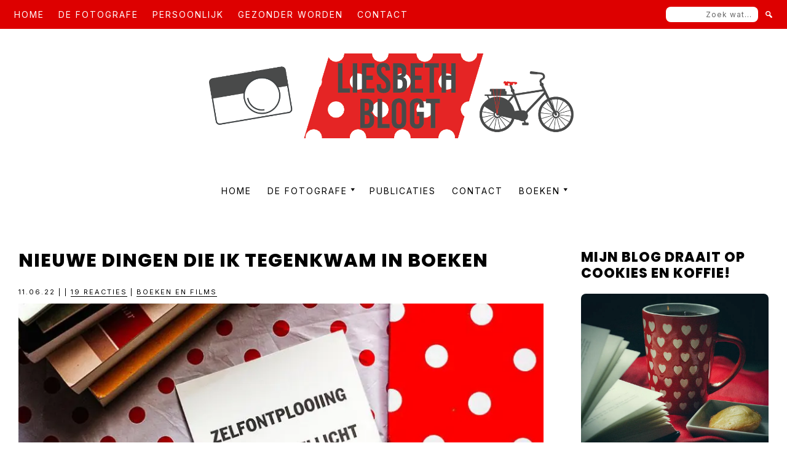

--- FILE ---
content_type: text/html; charset=UTF-8
request_url: https://liesbethblogt.nl/nieuwe-dingen-die-ik-tegenkwam-in-boeken/
body_size: 25597
content:
<!DOCTYPE html>
<html lang="nl-NL">
<head >
<meta charset="UTF-8" />
<meta name="viewport" content="width=device-width, initial-scale=1" />
<meta name='robots' content='index, follow, max-image-preview:large, max-snippet:-1, max-video-preview:-1' />

	<!-- This site is optimized with the Yoast SEO plugin v26.8 - https://yoast.com/product/yoast-seo-wordpress/ -->
	<title>Nieuwe dingen die ik tegenkwam in boeken</title>
	<meta name="description" content="Nieuwe dingen die ik tegenkwam in boeken" />
	<link rel="canonical" href="https://liesbethblogt.nl/nieuwe-dingen-die-ik-tegenkwam-in-boeken/" />
	<meta property="og:locale" content="nl_NL" />
	<meta property="og:type" content="article" />
	<meta property="og:title" content="Nieuwe dingen die ik tegenkwam in boeken" />
	<meta property="og:description" content="Nieuwe dingen die ik tegenkwam in boeken" />
	<meta property="og:url" content="https://liesbethblogt.nl/nieuwe-dingen-die-ik-tegenkwam-in-boeken/" />
	<meta property="og:site_name" content="Liesbethblogt.nl" />
	<meta property="article:published_time" content="2022-06-11T16:50:55+00:00" />
	<meta property="article:modified_time" content="2025-08-22T10:04:46+00:00" />
	<meta property="og:image" content="https://liesbethblogt.nl/wp-content/uploads/2022/06/20220611.jpg" />
	<meta property="og:image:width" content="900" />
	<meta property="og:image:height" content="600" />
	<meta property="og:image:type" content="image/jpeg" />
	<meta name="author" content="Liesbethblogt" />
	<meta name="twitter:label1" content="Geschreven door" />
	<meta name="twitter:data1" content="Liesbethblogt" />
	<meta name="twitter:label2" content="Geschatte leestijd" />
	<meta name="twitter:data2" content="2 minuten" />
	<script type="application/ld+json" class="yoast-schema-graph">{"@context":"https://schema.org","@graph":[{"@type":"Article","@id":"https://liesbethblogt.nl/nieuwe-dingen-die-ik-tegenkwam-in-boeken/#article","isPartOf":{"@id":"https://liesbethblogt.nl/nieuwe-dingen-die-ik-tegenkwam-in-boeken/"},"author":{"name":"Liesbethblogt","@id":"https://liesbethblogt.nl/#/schema/person/3f77acf6fe3e36b056c04c43a9dc5411"},"headline":"Nieuwe dingen die ik tegenkwam in boeken","datePublished":"2022-06-11T16:50:55+00:00","dateModified":"2025-08-22T10:04:46+00:00","mainEntityOfPage":{"@id":"https://liesbethblogt.nl/nieuwe-dingen-die-ik-tegenkwam-in-boeken/"},"wordCount":322,"publisher":{"@id":"https://liesbethblogt.nl/#organization"},"image":{"@id":"https://liesbethblogt.nl/nieuwe-dingen-die-ik-tegenkwam-in-boeken/#primaryimage"},"thumbnailUrl":"https://i0.wp.com/liesbethblogt.nl/wp-content/uploads/2022/06/20220611.jpg?fit=900%2C600&ssl=1","articleSection":["Boeken en films"],"inLanguage":"nl-NL"},{"@type":"WebPage","@id":"https://liesbethblogt.nl/nieuwe-dingen-die-ik-tegenkwam-in-boeken/","url":"https://liesbethblogt.nl/nieuwe-dingen-die-ik-tegenkwam-in-boeken/","name":"Nieuwe dingen die ik tegenkwam in boeken","isPartOf":{"@id":"https://liesbethblogt.nl/#website"},"primaryImageOfPage":{"@id":"https://liesbethblogt.nl/nieuwe-dingen-die-ik-tegenkwam-in-boeken/#primaryimage"},"image":{"@id":"https://liesbethblogt.nl/nieuwe-dingen-die-ik-tegenkwam-in-boeken/#primaryimage"},"thumbnailUrl":"https://i0.wp.com/liesbethblogt.nl/wp-content/uploads/2022/06/20220611.jpg?fit=900%2C600&ssl=1","datePublished":"2022-06-11T16:50:55+00:00","dateModified":"2025-08-22T10:04:46+00:00","description":"Nieuwe dingen die ik tegenkwam in boeken","breadcrumb":{"@id":"https://liesbethblogt.nl/nieuwe-dingen-die-ik-tegenkwam-in-boeken/#breadcrumb"},"inLanguage":"nl-NL","potentialAction":[{"@type":"ReadAction","target":["https://liesbethblogt.nl/nieuwe-dingen-die-ik-tegenkwam-in-boeken/"]}]},{"@type":"ImageObject","inLanguage":"nl-NL","@id":"https://liesbethblogt.nl/nieuwe-dingen-die-ik-tegenkwam-in-boeken/#primaryimage","url":"https://i0.wp.com/liesbethblogt.nl/wp-content/uploads/2022/06/20220611.jpg?fit=900%2C600&ssl=1","contentUrl":"https://i0.wp.com/liesbethblogt.nl/wp-content/uploads/2022/06/20220611.jpg?fit=900%2C600&ssl=1","width":900,"height":600,"caption":"Nieuwe dingen die ik tegenkwam in boeken"},{"@type":"BreadcrumbList","@id":"https://liesbethblogt.nl/nieuwe-dingen-die-ik-tegenkwam-in-boeken/#breadcrumb","itemListElement":[{"@type":"ListItem","position":1,"name":"Home","item":"https://liesbethblogt.nl/"},{"@type":"ListItem","position":2,"name":"Nieuwe dingen die ik tegenkwam in boeken"}]},{"@type":"WebSite","@id":"https://liesbethblogt.nl/#website","url":"https://liesbethblogt.nl/","name":"Liesbethblogt.nl","description":"Ai-vrije blogger mèt camera en eigen mening.","publisher":{"@id":"https://liesbethblogt.nl/#organization"},"potentialAction":[{"@type":"SearchAction","target":{"@type":"EntryPoint","urlTemplate":"https://liesbethblogt.nl/?s={search_term_string}"},"query-input":{"@type":"PropertyValueSpecification","valueRequired":true,"valueName":"search_term_string"}}],"inLanguage":"nl-NL"},{"@type":"Organization","@id":"https://liesbethblogt.nl/#organization","name":"Liesbethblogt.nl","url":"https://liesbethblogt.nl/","logo":{"@type":"ImageObject","inLanguage":"nl-NL","@id":"https://liesbethblogt.nl/#/schema/logo/image/","url":"https://i0.wp.com/liesbethblogt.nl/wp-content/uploads/2024/08/cropped-HeaderLiesbethBlogt.png?fit=1200%2C255&ssl=1","contentUrl":"https://i0.wp.com/liesbethblogt.nl/wp-content/uploads/2024/08/cropped-HeaderLiesbethBlogt.png?fit=1200%2C255&ssl=1","width":1200,"height":255,"caption":"Liesbethblogt.nl"},"image":{"@id":"https://liesbethblogt.nl/#/schema/logo/image/"}},{"@type":"Person","@id":"https://liesbethblogt.nl/#/schema/person/3f77acf6fe3e36b056c04c43a9dc5411","name":"Liesbethblogt"}]}</script>
	<!-- / Yoast SEO plugin. -->


<link rel='dns-prefetch' href='//cdnjs.cloudflare.com' />
<link rel='dns-prefetch' href='//stats.wp.com' />
<link rel='dns-prefetch' href='//fonts.googleapis.com' />
<link href='https://fonts.gstatic.com' crossorigin rel='preconnect' />
<link rel='preconnect' href='//i0.wp.com' />
<link rel='preconnect' href='//c0.wp.com' />
<link rel="alternate" type="application/rss+xml" title="Liesbethblogt.nl &raquo; feed" href="https://liesbethblogt.nl/feed/" />
<link rel="alternate" type="application/rss+xml" title="Liesbethblogt.nl &raquo; reacties feed" href="https://liesbethblogt.nl/comments/feed/" />
<link rel="alternate" type="application/rss+xml" title="Liesbethblogt.nl &raquo; Nieuwe dingen die ik tegenkwam in boeken reacties feed" href="https://liesbethblogt.nl/nieuwe-dingen-die-ik-tegenkwam-in-boeken/feed/" />
<link rel="alternate" title="oEmbed (JSON)" type="application/json+oembed" href="https://liesbethblogt.nl/wp-json/oembed/1.0/embed?url=https%3A%2F%2Fliesbethblogt.nl%2Fnieuwe-dingen-die-ik-tegenkwam-in-boeken%2F" />
<link rel="alternate" title="oEmbed (XML)" type="text/xml+oembed" href="https://liesbethblogt.nl/wp-json/oembed/1.0/embed?url=https%3A%2F%2Fliesbethblogt.nl%2Fnieuwe-dingen-die-ik-tegenkwam-in-boeken%2F&#038;format=xml" />
<style id='wp-img-auto-sizes-contain-inline-css'>
img:is([sizes=auto i],[sizes^="auto," i]){contain-intrinsic-size:3000px 1500px}
/*# sourceURL=wp-img-auto-sizes-contain-inline-css */
</style>
<link rel='stylesheet' id='marley-theme-css' href='https://liesbethblogt.nl/wp-content/themes/marley/style.css?ver=1.0.0' media='all' />
<style id='marley-theme-inline-css'>

		h1,
		h2,
		h3,
		h4,
		h5,
		h6,
		.site-title,
		.wpp-post-title,
		.related-posts .related-post-info .related-post-title {
			font-family: 'Poppins', sans-serif;
			font-weight: regular;
		}
		
		h1,
		h2,
		h3,
		h4,
		h5,
		h6,
		.site-title,
		.wpp-post-title,
		.related-posts .related-post-info .related-post-title {
			font-weight: 800;
		}
	
		h1,
		h2,
		h3,
		h4,
		h5,
		h6,
		.site-title,
		.wpp-post-title,
		.related-posts .related-post-info .related-post-title {
			text-transform: uppercase;
		}
	

		.site-title {
			font-size: 65px;
		}

		h1 {
			font-size: 30px;
		}

		h2 {
			font-size: 25px;
		}

		h3 {
			font-size: 22px;
		}

		h4 {
			font-size: 20px;
		}

		h5 {
			font-size: 18px;
		}

		h6,
		.wpp-post-title,
		.related-posts .related-post-info .related-post-title {
			font-size: 16px;
		}
	

		body {
			font-family: 'Inter', sans-serif;
			font-weight: regular;
		}

		

		body {
			font-size: 16px;
		}
	
		.genesis-nav-menu .menu-item a {
			font-family: 'Inter', sans-serif;
			font-weight: regular;
		}
		
		.genesis-nav-menu .menu-item a {
			text-transform: uppercase;
		}
	
		.genesis-nav-menu .menu-item a {
			font-size: 14px;
		}
	
		button,
		input[type="button"],
		input[type="reset"],
		input[type="submit"],
		.site-container div.wpforms-container-full .wpforms-form input[type="submit"],
		.site-container div.wpforms-container-full .wpforms-form button[type="submit"],
		.button,
		.pagination,
		.page-template-instagram .widget_nav_menu ul > li {
			font-family: 'Inter', sans-serif;
			font-weight: regular;
		}
		
		button,
		input[type="button"],
		input[type="reset"],
		input[type="submit"],
		.site-container div.wpforms-container-full .wpforms-form input[type="submit"],
		.site-container div.wpforms-container-full .wpforms-form button[type="submit"],
		.button,
		.pagination,
		.page-template-instagram .widget_nav_menu ul > li {
			text-transform: uppercase;
		}
	
		button,
		input[type="button"],
		input[type="reset"],
		input[type="submit"],
		.site-container div.wpforms-container-full .wpforms-form input[type="submit"],
		.site-container div.wpforms-container-full .wpforms-form button[type="submit"],
		.button,
		.pagination,
		.page-template-instagram .widget_nav_menu ul > li {
			font-size: 12px;
		}
	
		.entry-header .entry-meta,
		.entry-footer .entry-meta,
		.breadcrumb,
		.comment-author,
		.comment-meta,
		.comment-reply,
		.carousel-post-meta,
		.pagination-previous-next,
		.site-footer {
			font-family: 'Inter', sans-serif;
			font-weight: regular;
		}
		
		.entry-header .entry-meta,
		.entry-footer .entry-meta,
		.breadcrumb,
		.comment-author,
		.comment-meta,
		.comment-reply,
		.carousel-post-meta,
		.pagination-previous-next {
			text-transform: uppercase;
		}
	
		.entry-header .entry-meta,
		.entry-footer .entry-meta,
		.breadcrumb,
		.comment-author,
		.comment-meta,
		.comment-reply,
		.carousel-post-meta,
		.pagination-previous-next {
			font-size: 11px;
		}
	
		.archive-pagination a {
			background-color: #dd0000;
			border-color: #dd0000;
			color: #ffffff;
		}

		.single-post .entry-footer,
		.wpp-post-title,
		.related-posts .related-post-info,
		.site-footer,
		mark {
			background-color: #dd0000;
			color: #ffffff;
		}

		.related-posts .related-post {
			background-color: #dd0000;
		}

		.single-post .entry-footer a,
		.wpp-post-title:hover,
		.wpp-post-title:focus,
		.related-posts .related-post-info a,
		.site-footer a,
		.site-footer p {
			color: #ffffff;
		}

		.site-footer a:hover,
		.site-footer a:focus,
		.single-post .entry-footer a {
			border-color: #ffffff;
		}

		.share-small .no-count .share, .share-medium .no-count .share {
			color: #ffffff !important;
		}

		::selection {
			background-color: #dd0000 !important;
			color: #ffffff !important;
		}

		.owl-theme .owl-dots .owl-dot span {
			background: #dd0000 !important;
		}

		@media only screen and (min-width: 600px) {
			.carousel-post-info {
				background:  #dd0000;
				color: #ffffff;
			}

			.carousel-post-title,
			.carousel-post-meta a {
				color: #ffffff;
			}

			.carousel-post-meta a {
				border-color: #ffffff;
			}
		}
		
		.archive-pagination a:focus,
		.archive-pagination a:hover,
		.archive-pagination .active a,
		.entry-pagination a:focus,
		.entry-pagination a:hover,
		.entry-pagination span {
			color: #000000;
		}

		
		button,
		.button,
		input[type="button"],
		input[type="reset"],
		input[type="submit"],
		.site-inner a.button,
		.enews-widget input[type="submit"],
		.genesis-responsive-menu .nav-extra {
			background-color: #dd0000;
			border-color: #dd0000;
			color: #ffffff;
		}

		button:focus,
		button:hover,
		input[type="button"]:focus,
		input[type="button"]:hover,
		input[type="reset"]:focus,
		input[type="reset"]:hover,
		input[type="submit"]:focus,
		input[type="submit"]:hover,
		.site-inner a.button:hover,
		.site-inner a.button:focus,
		.button:focus,
		.button:hover,
		.enews-widget input[type="submit"]:focus,
		.enews-widget input[type="submit"]:hover {
			color: #dd0000;
			border-color: #dd0000;
			background: transparent;
		}

		.site-inner a.button {
			border-color: #dd0000;
		}

		.nav-extra .search-form input[type="submit"] {
			color: #ffffff;
		}

		@media only screen and (min-width: 960px) {
			.nav-secondary,
			.genesis-responsive-menu .nav-extra {
				background: #dd0000;
			}

			.nav-secondary .menu-secondary > .menu-item > a,
			.nav-extra .search-form input[type="submit"] {
				color: #ffffff;
			}

			.nav-secondary .genesis-nav-menu > .menu-item > a::after {
				background: #ffffff;
			}
		}

		
		.menu-toggle,
		.menu-toggle:focus,
		.menu-toggle:hover,
		blockquote,
		input,
		select,
		textarea,
		input:focus,
		textarea:focus,
		.blog-feed-widget .enews,
		.after-entry,
		.archive-pagination a:focus,
		.archive-pagination a:hover,
		.archive-pagination .active a,
		.entry-pagination a:focus,
		.entry-pagination a:hover,
		.entry-pagination span,
		.page-template-instagram .widget_nav_menu ul > li a {
			border-color: #dd0000;
		}

		@media only screen and (min-width: 960px) {
			.genesis-nav-menu .sub-menu {
				border-color: #dd0000;
			}
		}
		
		.wp-custom-logo .site-container .title-area {
			width: 650px;
		}
		
		.site-description {
			border: 0;
			clip: rect(0, 0, 0, 0);
			height: 1px;
			overflow: hidden;
			position: absolute !important;
			width: 1px;
			word-wrap: normal !important;
		}
		
/*# sourceURL=marley-theme-inline-css */
</style>
<style id='wp-emoji-styles-inline-css'>

	img.wp-smiley, img.emoji {
		display: inline !important;
		border: none !important;
		box-shadow: none !important;
		height: 1em !important;
		width: 1em !important;
		margin: 0 0.07em !important;
		vertical-align: -0.1em !important;
		background: none !important;
		padding: 0 !important;
	}
/*# sourceURL=wp-emoji-styles-inline-css */
</style>
<style id='wp-block-library-inline-css'>
:root{--wp-block-synced-color:#7a00df;--wp-block-synced-color--rgb:122,0,223;--wp-bound-block-color:var(--wp-block-synced-color);--wp-editor-canvas-background:#ddd;--wp-admin-theme-color:#007cba;--wp-admin-theme-color--rgb:0,124,186;--wp-admin-theme-color-darker-10:#006ba1;--wp-admin-theme-color-darker-10--rgb:0,107,160.5;--wp-admin-theme-color-darker-20:#005a87;--wp-admin-theme-color-darker-20--rgb:0,90,135;--wp-admin-border-width-focus:2px}@media (min-resolution:192dpi){:root{--wp-admin-border-width-focus:1.5px}}.wp-element-button{cursor:pointer}:root .has-very-light-gray-background-color{background-color:#eee}:root .has-very-dark-gray-background-color{background-color:#313131}:root .has-very-light-gray-color{color:#eee}:root .has-very-dark-gray-color{color:#313131}:root .has-vivid-green-cyan-to-vivid-cyan-blue-gradient-background{background:linear-gradient(135deg,#00d084,#0693e3)}:root .has-purple-crush-gradient-background{background:linear-gradient(135deg,#34e2e4,#4721fb 50%,#ab1dfe)}:root .has-hazy-dawn-gradient-background{background:linear-gradient(135deg,#faaca8,#dad0ec)}:root .has-subdued-olive-gradient-background{background:linear-gradient(135deg,#fafae1,#67a671)}:root .has-atomic-cream-gradient-background{background:linear-gradient(135deg,#fdd79a,#004a59)}:root .has-nightshade-gradient-background{background:linear-gradient(135deg,#330968,#31cdcf)}:root .has-midnight-gradient-background{background:linear-gradient(135deg,#020381,#2874fc)}:root{--wp--preset--font-size--normal:16px;--wp--preset--font-size--huge:42px}.has-regular-font-size{font-size:1em}.has-larger-font-size{font-size:2.625em}.has-normal-font-size{font-size:var(--wp--preset--font-size--normal)}.has-huge-font-size{font-size:var(--wp--preset--font-size--huge)}.has-text-align-center{text-align:center}.has-text-align-left{text-align:left}.has-text-align-right{text-align:right}.has-fit-text{white-space:nowrap!important}#end-resizable-editor-section{display:none}.aligncenter{clear:both}.items-justified-left{justify-content:flex-start}.items-justified-center{justify-content:center}.items-justified-right{justify-content:flex-end}.items-justified-space-between{justify-content:space-between}.screen-reader-text{border:0;clip-path:inset(50%);height:1px;margin:-1px;overflow:hidden;padding:0;position:absolute;width:1px;word-wrap:normal!important}.screen-reader-text:focus{background-color:#ddd;clip-path:none;color:#444;display:block;font-size:1em;height:auto;left:5px;line-height:normal;padding:15px 23px 14px;text-decoration:none;top:5px;width:auto;z-index:100000}html :where(.has-border-color){border-style:solid}html :where([style*=border-top-color]){border-top-style:solid}html :where([style*=border-right-color]){border-right-style:solid}html :where([style*=border-bottom-color]){border-bottom-style:solid}html :where([style*=border-left-color]){border-left-style:solid}html :where([style*=border-width]){border-style:solid}html :where([style*=border-top-width]){border-top-style:solid}html :where([style*=border-right-width]){border-right-style:solid}html :where([style*=border-bottom-width]){border-bottom-style:solid}html :where([style*=border-left-width]){border-left-style:solid}html :where(img[class*=wp-image-]){height:auto;max-width:100%}:where(figure){margin:0 0 1em}html :where(.is-position-sticky){--wp-admin--admin-bar--position-offset:var(--wp-admin--admin-bar--height,0px)}@media screen and (max-width:600px){html :where(.is-position-sticky){--wp-admin--admin-bar--position-offset:0px}}

/*# sourceURL=wp-block-library-inline-css */
</style><style id='global-styles-inline-css'>
:root{--wp--preset--aspect-ratio--square: 1;--wp--preset--aspect-ratio--4-3: 4/3;--wp--preset--aspect-ratio--3-4: 3/4;--wp--preset--aspect-ratio--3-2: 3/2;--wp--preset--aspect-ratio--2-3: 2/3;--wp--preset--aspect-ratio--16-9: 16/9;--wp--preset--aspect-ratio--9-16: 9/16;--wp--preset--color--black: #000000;--wp--preset--color--cyan-bluish-gray: #abb8c3;--wp--preset--color--white: #ffffff;--wp--preset--color--pale-pink: #f78da7;--wp--preset--color--vivid-red: #cf2e2e;--wp--preset--color--luminous-vivid-orange: #ff6900;--wp--preset--color--luminous-vivid-amber: #fcb900;--wp--preset--color--light-green-cyan: #7bdcb5;--wp--preset--color--vivid-green-cyan: #00d084;--wp--preset--color--pale-cyan-blue: #8ed1fc;--wp--preset--color--vivid-cyan-blue: #0693e3;--wp--preset--color--vivid-purple: #9b51e0;--wp--preset--color--theme-font-color: #000000;--wp--preset--color--theme-primary: #dd0000;--wp--preset--color--theme-secondary: #dd0000;--wp--preset--color--theme-tertiary: #dd0000;--wp--preset--gradient--vivid-cyan-blue-to-vivid-purple: linear-gradient(135deg,rgb(6,147,227) 0%,rgb(155,81,224) 100%);--wp--preset--gradient--light-green-cyan-to-vivid-green-cyan: linear-gradient(135deg,rgb(122,220,180) 0%,rgb(0,208,130) 100%);--wp--preset--gradient--luminous-vivid-amber-to-luminous-vivid-orange: linear-gradient(135deg,rgb(252,185,0) 0%,rgb(255,105,0) 100%);--wp--preset--gradient--luminous-vivid-orange-to-vivid-red: linear-gradient(135deg,rgb(255,105,0) 0%,rgb(207,46,46) 100%);--wp--preset--gradient--very-light-gray-to-cyan-bluish-gray: linear-gradient(135deg,rgb(238,238,238) 0%,rgb(169,184,195) 100%);--wp--preset--gradient--cool-to-warm-spectrum: linear-gradient(135deg,rgb(74,234,220) 0%,rgb(151,120,209) 20%,rgb(207,42,186) 40%,rgb(238,44,130) 60%,rgb(251,105,98) 80%,rgb(254,248,76) 100%);--wp--preset--gradient--blush-light-purple: linear-gradient(135deg,rgb(255,206,236) 0%,rgb(152,150,240) 100%);--wp--preset--gradient--blush-bordeaux: linear-gradient(135deg,rgb(254,205,165) 0%,rgb(254,45,45) 50%,rgb(107,0,62) 100%);--wp--preset--gradient--luminous-dusk: linear-gradient(135deg,rgb(255,203,112) 0%,rgb(199,81,192) 50%,rgb(65,88,208) 100%);--wp--preset--gradient--pale-ocean: linear-gradient(135deg,rgb(255,245,203) 0%,rgb(182,227,212) 50%,rgb(51,167,181) 100%);--wp--preset--gradient--electric-grass: linear-gradient(135deg,rgb(202,248,128) 0%,rgb(113,206,126) 100%);--wp--preset--gradient--midnight: linear-gradient(135deg,rgb(2,3,129) 0%,rgb(40,116,252) 100%);--wp--preset--font-size--small: 14px;--wp--preset--font-size--medium: 20px;--wp--preset--font-size--large: 20px;--wp--preset--font-size--x-large: 42px;--wp--preset--font-size--normal: 16px;--wp--preset--font-size--larger: 24px;--wp--preset--spacing--20: 0.44rem;--wp--preset--spacing--30: 0.67rem;--wp--preset--spacing--40: 1rem;--wp--preset--spacing--50: 1.5rem;--wp--preset--spacing--60: 2.25rem;--wp--preset--spacing--70: 3.38rem;--wp--preset--spacing--80: 5.06rem;--wp--preset--shadow--natural: 6px 6px 9px rgba(0, 0, 0, 0.2);--wp--preset--shadow--deep: 12px 12px 50px rgba(0, 0, 0, 0.4);--wp--preset--shadow--sharp: 6px 6px 0px rgba(0, 0, 0, 0.2);--wp--preset--shadow--outlined: 6px 6px 0px -3px rgb(255, 255, 255), 6px 6px rgb(0, 0, 0);--wp--preset--shadow--crisp: 6px 6px 0px rgb(0, 0, 0);}:where(.is-layout-flex){gap: 0.5em;}:where(.is-layout-grid){gap: 0.5em;}body .is-layout-flex{display: flex;}.is-layout-flex{flex-wrap: wrap;align-items: center;}.is-layout-flex > :is(*, div){margin: 0;}body .is-layout-grid{display: grid;}.is-layout-grid > :is(*, div){margin: 0;}:where(.wp-block-columns.is-layout-flex){gap: 2em;}:where(.wp-block-columns.is-layout-grid){gap: 2em;}:where(.wp-block-post-template.is-layout-flex){gap: 1.25em;}:where(.wp-block-post-template.is-layout-grid){gap: 1.25em;}.has-black-color{color: var(--wp--preset--color--black) !important;}.has-cyan-bluish-gray-color{color: var(--wp--preset--color--cyan-bluish-gray) !important;}.has-white-color{color: var(--wp--preset--color--white) !important;}.has-pale-pink-color{color: var(--wp--preset--color--pale-pink) !important;}.has-vivid-red-color{color: var(--wp--preset--color--vivid-red) !important;}.has-luminous-vivid-orange-color{color: var(--wp--preset--color--luminous-vivid-orange) !important;}.has-luminous-vivid-amber-color{color: var(--wp--preset--color--luminous-vivid-amber) !important;}.has-light-green-cyan-color{color: var(--wp--preset--color--light-green-cyan) !important;}.has-vivid-green-cyan-color{color: var(--wp--preset--color--vivid-green-cyan) !important;}.has-pale-cyan-blue-color{color: var(--wp--preset--color--pale-cyan-blue) !important;}.has-vivid-cyan-blue-color{color: var(--wp--preset--color--vivid-cyan-blue) !important;}.has-vivid-purple-color{color: var(--wp--preset--color--vivid-purple) !important;}.has-black-background-color{background-color: var(--wp--preset--color--black) !important;}.has-cyan-bluish-gray-background-color{background-color: var(--wp--preset--color--cyan-bluish-gray) !important;}.has-white-background-color{background-color: var(--wp--preset--color--white) !important;}.has-pale-pink-background-color{background-color: var(--wp--preset--color--pale-pink) !important;}.has-vivid-red-background-color{background-color: var(--wp--preset--color--vivid-red) !important;}.has-luminous-vivid-orange-background-color{background-color: var(--wp--preset--color--luminous-vivid-orange) !important;}.has-luminous-vivid-amber-background-color{background-color: var(--wp--preset--color--luminous-vivid-amber) !important;}.has-light-green-cyan-background-color{background-color: var(--wp--preset--color--light-green-cyan) !important;}.has-vivid-green-cyan-background-color{background-color: var(--wp--preset--color--vivid-green-cyan) !important;}.has-pale-cyan-blue-background-color{background-color: var(--wp--preset--color--pale-cyan-blue) !important;}.has-vivid-cyan-blue-background-color{background-color: var(--wp--preset--color--vivid-cyan-blue) !important;}.has-vivid-purple-background-color{background-color: var(--wp--preset--color--vivid-purple) !important;}.has-black-border-color{border-color: var(--wp--preset--color--black) !important;}.has-cyan-bluish-gray-border-color{border-color: var(--wp--preset--color--cyan-bluish-gray) !important;}.has-white-border-color{border-color: var(--wp--preset--color--white) !important;}.has-pale-pink-border-color{border-color: var(--wp--preset--color--pale-pink) !important;}.has-vivid-red-border-color{border-color: var(--wp--preset--color--vivid-red) !important;}.has-luminous-vivid-orange-border-color{border-color: var(--wp--preset--color--luminous-vivid-orange) !important;}.has-luminous-vivid-amber-border-color{border-color: var(--wp--preset--color--luminous-vivid-amber) !important;}.has-light-green-cyan-border-color{border-color: var(--wp--preset--color--light-green-cyan) !important;}.has-vivid-green-cyan-border-color{border-color: var(--wp--preset--color--vivid-green-cyan) !important;}.has-pale-cyan-blue-border-color{border-color: var(--wp--preset--color--pale-cyan-blue) !important;}.has-vivid-cyan-blue-border-color{border-color: var(--wp--preset--color--vivid-cyan-blue) !important;}.has-vivid-purple-border-color{border-color: var(--wp--preset--color--vivid-purple) !important;}.has-vivid-cyan-blue-to-vivid-purple-gradient-background{background: var(--wp--preset--gradient--vivid-cyan-blue-to-vivid-purple) !important;}.has-light-green-cyan-to-vivid-green-cyan-gradient-background{background: var(--wp--preset--gradient--light-green-cyan-to-vivid-green-cyan) !important;}.has-luminous-vivid-amber-to-luminous-vivid-orange-gradient-background{background: var(--wp--preset--gradient--luminous-vivid-amber-to-luminous-vivid-orange) !important;}.has-luminous-vivid-orange-to-vivid-red-gradient-background{background: var(--wp--preset--gradient--luminous-vivid-orange-to-vivid-red) !important;}.has-very-light-gray-to-cyan-bluish-gray-gradient-background{background: var(--wp--preset--gradient--very-light-gray-to-cyan-bluish-gray) !important;}.has-cool-to-warm-spectrum-gradient-background{background: var(--wp--preset--gradient--cool-to-warm-spectrum) !important;}.has-blush-light-purple-gradient-background{background: var(--wp--preset--gradient--blush-light-purple) !important;}.has-blush-bordeaux-gradient-background{background: var(--wp--preset--gradient--blush-bordeaux) !important;}.has-luminous-dusk-gradient-background{background: var(--wp--preset--gradient--luminous-dusk) !important;}.has-pale-ocean-gradient-background{background: var(--wp--preset--gradient--pale-ocean) !important;}.has-electric-grass-gradient-background{background: var(--wp--preset--gradient--electric-grass) !important;}.has-midnight-gradient-background{background: var(--wp--preset--gradient--midnight) !important;}.has-small-font-size{font-size: var(--wp--preset--font-size--small) !important;}.has-medium-font-size{font-size: var(--wp--preset--font-size--medium) !important;}.has-large-font-size{font-size: var(--wp--preset--font-size--large) !important;}.has-x-large-font-size{font-size: var(--wp--preset--font-size--x-large) !important;}
/*# sourceURL=global-styles-inline-css */
</style>

<style id='classic-theme-styles-inline-css'>
/*! This file is auto-generated */
.wp-block-button__link{color:#fff;background-color:#32373c;border-radius:9999px;box-shadow:none;text-decoration:none;padding:calc(.667em + 2px) calc(1.333em + 2px);font-size:1.125em}.wp-block-file__button{background:#32373c;color:#fff;text-decoration:none}
/*# sourceURL=/wp-includes/css/classic-themes.min.css */
</style>
<link rel='stylesheet' id='secure-copy-content-protection-public-css' href='https://liesbethblogt.nl/wp-content/plugins/secure-copy-content-protection/public/css/secure-copy-content-protection-public.css?ver=4.9.9' media='all' />
<link rel='stylesheet' id='marley-theme-fonts-css' href='https://fonts.googleapis.com/css?family=Inter%3Aregular%2Citalic%2C700%7CPoppins%3Aregular%2Citalic%2C800%7CInter%3Aregular%2Citalic%2C700%7CInter%3Aregular%2Citalic%2C700%7CInter%3Aregular%2Citalic%2C700&#038;subset=latin&#038;display=fallback' media='all' />
<link rel='stylesheet' id='dashicons-css' href='https://c0.wp.com/c/6.9/wp-includes/css/dashicons.min.css' media='all' />
<link rel='stylesheet' id='owl-carousel-css' href='https://cdnjs.cloudflare.com/ajax/libs/OwlCarousel2/2.3.4/assets/owl.carousel.min.css?ver=1.0.0' media='all' />
<link rel='stylesheet' id='owl-carousel-default-css' href='https://cdnjs.cloudflare.com/ajax/libs/OwlCarousel2/2.3.4/assets/owl.theme.default.css?ver=1.0.0' media='all' />
<link rel='stylesheet' id='marley-theme-gutenberg-css' href='https://liesbethblogt.nl/wp-content/themes/marley/lib/gutenberg/front-end.css?ver=1.0.0' media='all' />
<style id='marley-theme-gutenberg-inline-css'>

	.site-container .wp-block-button .wp-block-button__link,
	.site-container .wp-block-file a.wp-block-file__button,
	.site-container .wp-block-post-excerpt__more-text a {
		font-family: Inter, sans-serif;
		font-size: 12px;
		letter-spacing: 2px;
		color: #ffffff;
		background-color: #dd0000;
		border-color: #dd0000;
	}

	.site-container .wp-block-button .wp-block-button__link:focus,
	.site-container .wp-block-button .wp-block-button__link:hover,
	.site-container .wp-block-file a.wp-block-file__button:focus,
	.site-container .wp-block-file a.wp-block-file__button:hover,
	.site-container .wp-block-post-excerpt__more-text a:hover,
	.site-container .wp-block-post-excerpt__more-text a:focus {
		border-color: #dd0000 !important;
		color: #dd0000 !important;
		background-color: transparent !important;
	}

	.site-container .wp-block-query-pagination-numbers a,
	.site-container .wp-block-query-pagination-numbers span,
	.site-container .wp-block-query-pagination-next,
	.site-container .wp-block-query-pagination-previous {
		font-family: Inter, sans-serif;
		font-size: 12px;
		letter-spacing: 2px;
		color: #ffffff;
		background-color: #dd0000;
		border-color: #dd0000;
	}

	.site-container .wp-block-query-pagination-numbers .current,
	.site-container .wp-block-query-pagination-numbers a:hover,
	.site-container .wp-block-query-pagination-numbers a:focus,
	.site-container .wp-block-query-pagination-next:focus,
	.site-container .wp-block-query-pagination-next:hover,
	.site-container .wp-block-query-pagination-previous:focus,
	.site-container .wp-block-query-pagination-previous:hover {
		color: #000000;
		border-color: #dd0000;
	}

	.site-container .wp-block-latest-posts__post-date,
	.site-container .wp-block-post-terms,
	.site-container .wp-block-post-author,
	.site-container .wp-block-post-date {
		font-family: Inter, sans-serif;
		font-size: 11px;
		letter-spacing: 2px;
		color: #000000;
	}

	.wp-block-cover-image .wp-block-cover__inner-container,
	.wp-block-cover .wp-block-cover__inner-container,
	.wp-block-cover-image.is-light .wp-block-cover__inner-container,
	.wp-block-cover.is-light .wp-block-cover__inner-container{
	 	color: #000000
	 }

	 hr.wp-block-separator {
	 	background-color: #dd0000;
	 }

		.site-container .wp-block-button .wp-block-button__link,
		.site-container .wp-block-file a.wp-block-file__button,
		.site-container .wp-block-post-excerpt__more-text a,
		.site-container .wp-block-query-pagination-numbers a,
		.site-container .wp-block-query-pagination-numbers span,
		.site-container .wp-block-query-pagination-next,
		.site-container .wp-block-query-pagination-previous {
			text-transform: uppercase;
		}
	
		.site-container .wp-block-latest-posts__post-date,
		.site-container .wp-block-post-terms,
		.site-container .wp-block-post-author,
		.site-container .wp-block-post-date {
			text-transform: uppercase;
		}
			.site-container .has-small-font-size {
			font-size: 14px;
		}		.site-container .has-normal-font-size {
			font-size: 16px;
		}		.site-container .has-large-font-size {
			font-size: 20px;
		}		.site-container .has-larger-font-size {
			font-size: 24px;
		}		.site-container .has-theme-font-color-color,
		.site-container .wp-block-button .wp-block-button__link.has-theme-font-color-color,
		.site-container .wp-block-button.is-style-outline .wp-block-button__link.has-theme-font-color-color {
			color: #000000;
		}

		.site-container .has-theme-font-color-background-color,
		.site-container .wp-block-button .wp-block-button__link.has-theme-font-color-background-color,
		.site-container .wp-block-pullquote.is-style-solid-color.has-theme-font-color-background-color {
			background-color: #000000;
		}

		.site-container hr.wp-block-separator.has-theme-font-color-color {
			background-color: #000000;
		}

		.site-container .wp-block-button .wp-block-button__link.has-theme-font-color-background-color,
		.site-container .wp-block-button .wp-block-button__link.has-theme-font-color-background-color:hover,
		.site-container .wp-block-button .wp-block-button__link.has-theme-font-color-background-color:focus {
			border-color: #000000 !important;
		}

		.site-container .wp-block-button .wp-block-button__link.has-theme-font-color-background-color:hover,
		.site-container .wp-block-button .wp-block-button__link.has-theme-font-color-background-color:focus {
			background-color: transparent;
			color: #000000 !important;
		}
		.site-container .has-theme-primary-color,
		.site-container .wp-block-button .wp-block-button__link.has-theme-primary-color,
		.site-container .wp-block-button.is-style-outline .wp-block-button__link.has-theme-primary-color {
			color: #dd0000;
		}

		.site-container .has-theme-primary-background-color,
		.site-container .wp-block-button .wp-block-button__link.has-theme-primary-background-color,
		.site-container .wp-block-pullquote.is-style-solid-color.has-theme-primary-background-color {
			background-color: #dd0000;
		}

		.site-container hr.wp-block-separator.has-theme-primary-color {
			background-color: #dd0000;
		}

		.site-container .wp-block-button .wp-block-button__link.has-theme-primary-background-color,
		.site-container .wp-block-button .wp-block-button__link.has-theme-primary-background-color:hover,
		.site-container .wp-block-button .wp-block-button__link.has-theme-primary-background-color:focus {
			border-color: #dd0000 !important;
		}

		.site-container .wp-block-button .wp-block-button__link.has-theme-primary-background-color:hover,
		.site-container .wp-block-button .wp-block-button__link.has-theme-primary-background-color:focus {
			background-color: transparent;
			color: #dd0000 !important;
		}
		.site-container .has-theme-secondary-color,
		.site-container .wp-block-button .wp-block-button__link.has-theme-secondary-color,
		.site-container .wp-block-button.is-style-outline .wp-block-button__link.has-theme-secondary-color {
			color: #dd0000;
		}

		.site-container .has-theme-secondary-background-color,
		.site-container .wp-block-button .wp-block-button__link.has-theme-secondary-background-color,
		.site-container .wp-block-pullquote.is-style-solid-color.has-theme-secondary-background-color {
			background-color: #dd0000;
		}

		.site-container hr.wp-block-separator.has-theme-secondary-color {
			background-color: #dd0000;
		}

		.site-container .wp-block-button .wp-block-button__link.has-theme-secondary-background-color,
		.site-container .wp-block-button .wp-block-button__link.has-theme-secondary-background-color:hover,
		.site-container .wp-block-button .wp-block-button__link.has-theme-secondary-background-color:focus {
			border-color: #dd0000 !important;
		}

		.site-container .wp-block-button .wp-block-button__link.has-theme-secondary-background-color:hover,
		.site-container .wp-block-button .wp-block-button__link.has-theme-secondary-background-color:focus {
			background-color: transparent;
			color: #dd0000 !important;
		}
		.site-container .has-theme-tertiary-color,
		.site-container .wp-block-button .wp-block-button__link.has-theme-tertiary-color,
		.site-container .wp-block-button.is-style-outline .wp-block-button__link.has-theme-tertiary-color {
			color: #dd0000;
		}

		.site-container .has-theme-tertiary-background-color,
		.site-container .wp-block-button .wp-block-button__link.has-theme-tertiary-background-color,
		.site-container .wp-block-pullquote.is-style-solid-color.has-theme-tertiary-background-color {
			background-color: #dd0000;
		}

		.site-container hr.wp-block-separator.has-theme-tertiary-color {
			background-color: #dd0000;
		}

		.site-container .wp-block-button .wp-block-button__link.has-theme-tertiary-background-color,
		.site-container .wp-block-button .wp-block-button__link.has-theme-tertiary-background-color:hover,
		.site-container .wp-block-button .wp-block-button__link.has-theme-tertiary-background-color:focus {
			border-color: #dd0000 !important;
		}

		.site-container .wp-block-button .wp-block-button__link.has-theme-tertiary-background-color:hover,
		.site-container .wp-block-button .wp-block-button__link.has-theme-tertiary-background-color:focus {
			background-color: transparent;
			color: #dd0000 !important;
		}
		.site-container .has-white-color,
		.site-container .wp-block-button .wp-block-button__link.has-white-color,
		.site-container .wp-block-button.is-style-outline .wp-block-button__link.has-white-color {
			color: #ffffff;
		}

		.site-container .has-white-background-color,
		.site-container .wp-block-button .wp-block-button__link.has-white-background-color,
		.site-container .wp-block-pullquote.is-style-solid-color.has-white-background-color {
			background-color: #ffffff;
		}

		.site-container hr.wp-block-separator.has-white-color {
			background-color: #ffffff;
		}

		.site-container .wp-block-button .wp-block-button__link.has-white-background-color,
		.site-container .wp-block-button .wp-block-button__link.has-white-background-color:hover,
		.site-container .wp-block-button .wp-block-button__link.has-white-background-color:focus {
			border-color: #ffffff !important;
		}

		.site-container .wp-block-button .wp-block-button__link.has-white-background-color:hover,
		.site-container .wp-block-button .wp-block-button__link.has-white-background-color:focus {
			background-color: transparent;
			color: #ffffff !important;
		}

/*# sourceURL=marley-theme-gutenberg-inline-css */
</style>
<link rel='stylesheet' id='jetpack-subscriptions-css' href='https://c0.wp.com/p/jetpack/15.4/_inc/build/subscriptions/subscriptions.min.css' media='all' />
<script src="https://c0.wp.com/c/6.9/wp-includes/js/jquery/jquery.min.js" id="jquery-core-js"></script>
<script src="https://c0.wp.com/c/6.9/wp-includes/js/jquery/jquery-migrate.min.js" id="jquery-migrate-js"></script>
<script src="https://liesbethblogt.nl/wp-content/themes/marley/js/theme.js?ver=1.0.0" id="theme-js-js"></script>
<link rel="https://api.w.org/" href="https://liesbethblogt.nl/wp-json/" /><link rel="alternate" title="JSON" type="application/json" href="https://liesbethblogt.nl/wp-json/wp/v2/posts/51956" /><link rel="EditURI" type="application/rsd+xml" title="RSD" href="https://liesbethblogt.nl/xmlrpc.php?rsd" />
<meta name="generator" content="WordPress 6.9" />
<link rel='shortlink' href='https://liesbethblogt.nl/?p=51956' />
	<style>img#wpstats{display:none}</style>
		<link rel="icon" href="https://i0.wp.com/liesbethblogt.nl/wp-content/uploads/2025/09/cropped-favicon-avatar-blog.png?fit=32%2C32&#038;ssl=1" sizes="32x32" />
<link rel="icon" href="https://i0.wp.com/liesbethblogt.nl/wp-content/uploads/2025/09/cropped-favicon-avatar-blog.png?fit=192%2C192&#038;ssl=1" sizes="192x192" />
<link rel="apple-touch-icon" href="https://i0.wp.com/liesbethblogt.nl/wp-content/uploads/2025/09/cropped-favicon-avatar-blog.png?fit=180%2C180&#038;ssl=1" />
<meta name="msapplication-TileImage" content="https://i0.wp.com/liesbethblogt.nl/wp-content/uploads/2025/09/cropped-favicon-avatar-blog.png?fit=270%2C270&#038;ssl=1" />
		<style id="wp-custom-css">
			.comment-author a {
    pointer-events: none;
    cursor: default;
    text-decoration: none;
    color: inherit;
}
/* Verberg de standaard WP-tekst */
.post-password-form > p:first-child {
 display: none;
}

/* Eigen tekst bovenaan alle wachtwoordvelden */
.post-password-form::before {
 content: "Zoals elke fotograaf heb ook ik last van fotodiefstal. Daarom is deze pagina met wachtwoord beveiligd. Vraag het wachtwoord aan via contact, vergeet je naam en email niet te vermelden voor een vlot antwoord. ";
 display: inline;
}

.post-password-form::after {
 content: "contact.";
 color: var(--wp--preset--color--primary, #0073aa);
 text-decoration: underline;
 cursor: pointer;
}

/* Maak de hele regel klikbaar */
.post-password-form::after:hover {
 opacity: 0.8;
}

/* Formulierstijl */
.post-password-form {
 position: relative;
 display: block;
 margin-bottom: 1rem;
 line-height: 1.6;
}		</style>
		<link rel='stylesheet' id='colorbox-style-css' href='https://liesbethblogt.nl/wp-content/plugins/justified-image-grid/css/colorbox1.min.css?ver=1.6.4' media='all' />
<link rel='stylesheet' id='jetpack-top-posts-widget-css' href='https://c0.wp.com/p/jetpack/15.4/modules/widgets/top-posts/style.css' media='all' />
</head>
<body class="wp-singular post-template-default single single-post postid-51956 single-format-standard wp-custom-logo wp-embed-responsive wp-theme-genesis wp-child-theme-marley header-full-width content-sidebar genesis-breadcrumbs-hidden genesis-singular-image-visible genesis-footer-widgets-hidden main-menu top-menu sec-menu-sticky has-no-blocks"><div class="site-container"><ul class="genesis-skip-link"><li><a href="#genesis-nav-primary" class="screen-reader-shortcut"> Spring naar de hoofdnavigatie</a></li><li><a href="#genesis-content" class="screen-reader-shortcut"> Door naar de hoofd inhoud</a></li><li><a href="#genesis-sidebar-primary" class="screen-reader-shortcut"> Spring naar de eerste sidebar</a></li></ul><nav class="nav-secondary" aria-label="Secundair"><div class="wrap"><ul id="menu-top-menu" class="menu genesis-nav-menu menu-secondary js-superfish"><li id="menu-item-57303" class="menu-item menu-item-type-custom menu-item-object-custom menu-item-home menu-item-57303"><a href="https://liesbethblogt.nl/"><span >Home</span></a></li>
<li id="menu-item-59504" class="menu-item menu-item-type-post_type menu-item-object-page menu-item-59504"><a href="https://liesbethblogt.nl/de-fotografe/"><span >De Fotografe</span></a></li>
<li id="menu-item-57302" class="menu-item menu-item-type-taxonomy menu-item-object-category menu-item-57302"><a href="https://liesbethblogt.nl/category/persoonlijk/"><span >Persoonlijk</span></a></li>
<li id="menu-item-59344" class="menu-item menu-item-type-taxonomy menu-item-object-category menu-item-59344"><a href="https://liesbethblogt.nl/category/gezond/"><span >Gezonder worden</span></a></li>
<li id="menu-item-59505" class="menu-item menu-item-type-post_type menu-item-object-page menu-item-59505"><a href="https://liesbethblogt.nl/contact/"><span >Contact</span></a></li>
<li class="nav-extra"><form class="search-form" method="get" action="https://liesbethblogt.nl/" role="search"><label class="search-form-label screen-reader-text" for="searchform-1">Zoek wat...</label><input class="search-form-input" type="search" name="s" id="searchform-1" placeholder="Zoek wat..."><input class="search-form-submit" type="submit" value="&#xf179;"><meta content="https://liesbethblogt.nl/?s={s}"></form></li></ul></div></nav><header class="site-header"><div class="wrap"><div class="title-area"><a href="https://liesbethblogt.nl/" class="custom-logo-link" rel="home"><img width="1200" height="255" src="https://i0.wp.com/liesbethblogt.nl/wp-content/uploads/2024/08/cropped-HeaderLiesbethBlogt.png?fit=1200%2C255&amp;ssl=1" class="custom-logo" alt="Logo Liesbethblogt" decoding="async" srcset="https://i0.wp.com/liesbethblogt.nl/wp-content/uploads/2024/08/cropped-HeaderLiesbethBlogt.png?w=1200&amp;ssl=1 1200w, https://i0.wp.com/liesbethblogt.nl/wp-content/uploads/2024/08/cropped-HeaderLiesbethBlogt.png?resize=700%2C149&amp;ssl=1 700w, https://i0.wp.com/liesbethblogt.nl/wp-content/uploads/2024/08/cropped-HeaderLiesbethBlogt.png?resize=768%2C163&amp;ssl=1 768w, https://i0.wp.com/liesbethblogt.nl/wp-content/uploads/2024/08/cropped-HeaderLiesbethBlogt.png?resize=868%2C184&amp;ssl=1 868w" sizes="(max-width: 1200px) 100vw, 1200px" /></a><p class="site-title">Liesbethblogt.nl</p><p class="site-description">Ai-vrije blogger mèt camera en eigen mening.</p></div><nav class="nav-primary" aria-label="Hoofd" id="genesis-nav-primary"><div class="wrap"><ul id="menu-menu" class="menu genesis-nav-menu menu-primary js-superfish"><li id="menu-item-48876" class="menu-item menu-item-type-custom menu-item-object-custom menu-item-home menu-item-48876"><a href="https://liesbethblogt.nl/"><span >Home</span></a></li>
<li id="menu-item-48874" class="menu-item menu-item-type-post_type menu-item-object-page menu-item-has-children menu-item-48874"><a href="https://liesbethblogt.nl/de-fotografe/"><span >De Fotografe</span></a>
<ul class="sub-menu">
	<li id="menu-item-48877" class="menu-item menu-item-type-post_type menu-item-object-page menu-item-privacy-policy menu-item-48877"><a rel="privacy-policy" href="https://liesbethblogt.nl/privacybeleid/"><span >Privacybeleid</span></a></li>
</ul>
</li>
<li id="menu-item-48873" class="menu-item menu-item-type-post_type menu-item-object-page menu-item-48873"><a href="https://liesbethblogt.nl/publicaties/"><span >Publicaties</span></a></li>
<li id="menu-item-48875" class="menu-item menu-item-type-post_type menu-item-object-page menu-item-48875"><a href="https://liesbethblogt.nl/contact/"><span >Contact</span></a></li>
<li id="menu-item-57278" class="menu-item menu-item-type-taxonomy menu-item-object-category current-post-ancestor current-menu-parent current-post-parent menu-item-has-children menu-item-57278"><a href="https://liesbethblogt.nl/category/boeken/"><span >Boeken</span></a>
<ul class="sub-menu">
	<li id="menu-item-50141" class="menu-item menu-item-type-post_type menu-item-object-post menu-item-50141"><a href="https://liesbethblogt.nl/de-boekentic-tag/"><span >De Boekentik-tag</span></a></li>
</ul>
</li>
</ul></div></nav></div></header><div class="site-inner"><div class="content-sidebar-wrap"><main class="content" id="genesis-content"><article class="post-51956 post type-post status-publish format-standard has-post-thumbnail category-boeken entry" aria-label="Nieuwe dingen die ik tegenkwam in boeken"><header class="entry-header"><h1 class="entry-title">Nieuwe dingen die ik tegenkwam in boeken</h1>
<p class="entry-meta"><time class="entry-time">11.06.22</time> | <span class="entry-comments-link"> | <a href="https://liesbethblogt.nl/nieuwe-dingen-die-ik-tegenkwam-in-boeken/#comments">19 reacties</a></span> | <span class="entry-categories"><a href="https://liesbethblogt.nl/category/boeken/" rel="category tag">Boeken en films</a></span></p></header><div class="entry-content"><img width="868" height="579" src="https://i0.wp.com/liesbethblogt.nl/wp-content/uploads/2022/06/20220611.jpg?fit=868%2C579&amp;ssl=1" class="singular-image entry-image" alt="Nieuwe dingen die ik tegenkwam in boeken" decoding="async" srcset="https://i0.wp.com/liesbethblogt.nl/wp-content/uploads/2022/06/20220611.jpg?w=900&amp;ssl=1 900w, https://i0.wp.com/liesbethblogt.nl/wp-content/uploads/2022/06/20220611.jpg?resize=700%2C467&amp;ssl=1 700w, https://i0.wp.com/liesbethblogt.nl/wp-content/uploads/2022/06/20220611.jpg?resize=768%2C512&amp;ssl=1 768w, https://i0.wp.com/liesbethblogt.nl/wp-content/uploads/2022/06/20220611.jpg?resize=868%2C579&amp;ssl=1 868w" sizes="(max-width: 868px) 100vw, 868px" /><p style="text-align: left;"><strong>Eén van de leukste dingen aan tweedehands boeken is dat je dingen tegen kan komen in boeken. Ik ben al hele dure rekeningen tegengekomen van eveneens dure hotels maar toe ik laatst een wel heel bijzondere tekst tegenkwam vond ik het weer tijd om een blogpost met nieuwe dingen die ik tegenkwam in boeken te delen.</strong></p>
<p style="text-align: left;"><span style="text-decoration: underline;">Reclame in boeken</span><br />
Ik lees al jaren het liefste biografieën en waargebeurde verhalen en lees daarmee ook boeken over onderwerpen waar ik geen kennis van heb. Dit jaar kwamen er toevallig twee boeken voorbij over het niet op natuurlijke weg kunnen krijgen van kinderen. Al in het eerste boek viel me op hoe specifiek er werd geschreven in een zogenaamde dagboekaantekening over een organisatie M.oeders voor M.oeders. Ik las het overigens niet echt goede boek uit maar toen ik kort erna het tweede boek met zelfde opzet, zelfde onderwerp en zelfde uitgever in handen had zocht ik toch eerst eens op of de boeken wel waargebeurd zijn. Dat bleek wel het geval maar ook in dat boek vond ik weer zo&#8217;n specifiek slecht geschreven stuk over de wat voorheen Or.ganon was.</p>
<p style="text-align: left;">Helaas kon ik geen van de schrijfsters hierover bereiken en toen ik verder zocht op de organisatie vond ik het hele zaakje steeds vreemder worden want de uitgever Kaft Media, heeft geen eigen website (meer) en lijkt dus failliet. Voeg daar nog aan toe dat de organisatie die zo specifiek beschreven is vrouwelijk zwangerschapshormoon gebruikt in <a href="https://www.nu.nl/binnenland/3484318/farmaceut-misleidde-zwangere-vrouwen-bij-project-brazilie.html" target="_blank" rel="noopener">de bio industrie</a> en het hele foutje plaatje is rond.</p>
<div id="jig1" class="justified-image-grid jig-73dd5dcdf108690284530dd9c5d1d510 jig-preset-global jig-source-wp-gallery"><div class="jig-clearfix"></div><noscript id="jig1-html" class="justified-image-grid-html" data-lazy-src="skiplazyload" data-src="skipunveillazyload"><ul><li><a href="https://i0.wp.com/liesbethblogt.nl/wp-content/uploads/2022/06/20220611-7.jpg?fit=700%2C700&ssl=1"><img loading="lazy" decoding="async" src="https://i0.wp.com/liesbethblogt.nl/wp-content/uploads/2022/06/20220611-7.jpg?h=550" alt="" width="550" height="550" /></a></li><li><a href="https://i0.wp.com/liesbethblogt.nl/wp-content/uploads/2022/06/20220611-6.jpg?fit=700%2C700&ssl=1"><img loading="lazy" decoding="async" src="https://i0.wp.com/liesbethblogt.nl/wp-content/uploads/2022/06/20220611-6.jpg?h=550" alt="" width="550" height="550" /></a></li><li><a href="https://i0.wp.com/liesbethblogt.nl/wp-content/uploads/2022/06/20220611-5.jpg?fit=700%2C700&ssl=1"><img loading="lazy" decoding="async" src="https://i0.wp.com/liesbethblogt.nl/wp-content/uploads/2022/06/20220611-5.jpg?h=550" alt="" width="550" height="550" /></a></li></ul></noscript></div>
<p style="text-align: left;"><img data-recalc-dims="1" loading="lazy" decoding="async" class="aligncenter size-full wp-image-51961" src="https://i0.wp.com/liesbethblogt.nl/wp-content/uploads/2022/06/20220611-4.jpg?resize=900%2C600&#038;ssl=1" alt="" width="900" height="600" srcset="https://i0.wp.com/liesbethblogt.nl/wp-content/uploads/2022/06/20220611-4.jpg?w=900&amp;ssl=1 900w, https://i0.wp.com/liesbethblogt.nl/wp-content/uploads/2022/06/20220611-4.jpg?resize=700%2C467&amp;ssl=1 700w, https://i0.wp.com/liesbethblogt.nl/wp-content/uploads/2022/06/20220611-4.jpg?resize=768%2C512&amp;ssl=1 768w, https://i0.wp.com/liesbethblogt.nl/wp-content/uploads/2022/06/20220611-4.jpg?resize=868%2C579&amp;ssl=1 868w" sizes="auto, (max-width: 900px) 100vw, 900px" /><br />
Hilarisch waar die &#8216;boekenlegger&#8217; tussen stak.</p>
<div id="jig2" class="justified-image-grid jig-dd4a302e68f339feece7f54a7e3fef80 jig-preset-global jig-source-wp-gallery"><div class="jig-clearfix"></div><noscript id="jig2-html" class="justified-image-grid-html" data-lazy-src="skiplazyload" data-src="skipunveillazyload"><ul><li><a href="https://i0.wp.com/liesbethblogt.nl/wp-content/uploads/2022/06/20220611-2.jpg?fit=500%2C500&ssl=1"><img loading="lazy" decoding="async" src="https://i0.wp.com/liesbethblogt.nl/wp-content/uploads/2022/06/20220611-2.jpg?h=550" alt="" width="550" height="550" /></a></li><li><a href="https://i0.wp.com/liesbethblogt.nl/wp-content/uploads/2022/06/20220611-3.jpg?fit=700%2C700&ssl=1"><img loading="lazy" decoding="async" src="https://i0.wp.com/liesbethblogt.nl/wp-content/uploads/2022/06/20220611-3.jpg?h=550" alt="" width="550" height="550" /></a></li></ul></noscript></div>
<p style="text-align: left;">En als je het dan over gekladder in boeken hebt, te sneu voor woorden dat je een boek gebruikt als kladblaadje geef me dan maar zo&#8217;n heerlijke Rotterdamse babbel van de schrijver.</p>
<p><small>Eerdere versies van deze serie blader je hier door.</small></p>
</div><footer class="entry-footer"></footer></article><div class="pagination-previous-next"><div class="pagination-previous"><a href="https://liesbethblogt.nl/grappigheden-in-t-wild-33/" rel="prev">← Previous Post <br/> <em>Grappigheden in &#8217;t Wild 33</em></a></div><div class="pagination-next"><a href="https://liesbethblogt.nl/doezels-week-10-jaar-liesbeth/" rel="next">Next Post → <br/> <em>Doezels week: 10 jaar Liesbeth</em></a></div></div><div class="related"><h3 class="related-title">You may also like</h3><div class="related-posts"><div class="related-post"><a href="https://liesbethblogt.nl/de-boeken-van-2025/" rel="bookmark" title="De boeken van 2025"><img width="900" height="600" src="https://i0.wp.com/liesbethblogt.nl/wp-content/uploads/2026/01/20250111.jpg?resize=900%2C600&amp;ssl=1" class="related-post-image" alt="De boeken van 2025" decoding="async" loading="lazy" srcset="https://i0.wp.com/liesbethblogt.nl/wp-content/uploads/2026/01/20250111.jpg?w=1000&amp;ssl=1 1000w, https://i0.wp.com/liesbethblogt.nl/wp-content/uploads/2026/01/20250111.jpg?resize=700%2C467&amp;ssl=1 700w, https://i0.wp.com/liesbethblogt.nl/wp-content/uploads/2026/01/20250111.jpg?resize=768%2C512&amp;ssl=1 768w, https://i0.wp.com/liesbethblogt.nl/wp-content/uploads/2026/01/20250111.jpg?resize=868%2C579&amp;ssl=1 868w, https://i0.wp.com/liesbethblogt.nl/wp-content/uploads/2026/01/20250111.jpg?resize=900%2C600&amp;ssl=1 900w" sizes="auto, (max-width: 900px) 100vw, 900px" /></a><div class="related-post-info"><a class="related-post-title" href="https://liesbethblogt.nl/de-boeken-van-2025/" rel="bookmark" title="Permanent Link to De boeken van 2025">De boeken van 2025</a></div></div><div class="related-post"><a href="https://liesbethblogt.nl/boekwissel-de-minibieb-van-utrecht-centraal/" rel="bookmark" title="Boekwissel de minibieb van Utrecht centraal"><img width="900" height="600" src="https://i0.wp.com/liesbethblogt.nl/wp-content/uploads/2025/08/20250908.jpg?resize=900%2C600&amp;ssl=1" class="related-post-image" alt="Boekwissel de minibieb van Utrecht centraal" decoding="async" loading="lazy" srcset="https://i0.wp.com/liesbethblogt.nl/wp-content/uploads/2025/08/20250908.jpg?w=1000&amp;ssl=1 1000w, https://i0.wp.com/liesbethblogt.nl/wp-content/uploads/2025/08/20250908.jpg?resize=700%2C467&amp;ssl=1 700w, https://i0.wp.com/liesbethblogt.nl/wp-content/uploads/2025/08/20250908.jpg?resize=768%2C512&amp;ssl=1 768w, https://i0.wp.com/liesbethblogt.nl/wp-content/uploads/2025/08/20250908.jpg?resize=868%2C579&amp;ssl=1 868w, https://i0.wp.com/liesbethblogt.nl/wp-content/uploads/2025/08/20250908.jpg?resize=900%2C600&amp;ssl=1 900w" sizes="auto, (max-width: 900px) 100vw, 900px" /></a><div class="related-post-info"><a class="related-post-title" href="https://liesbethblogt.nl/boekwissel-de-minibieb-van-utrecht-centraal/" rel="bookmark" title="Permanent Link to Boekwissel de minibieb van Utrecht centraal">Boekwissel de minibieb van Utrecht centraal</a></div></div><div class="related-post"><a href="https://liesbethblogt.nl/de-trein/" rel="bookmark" title="De trein"><img width="900" height="600" src="https://i0.wp.com/liesbethblogt.nl/wp-content/uploads/2025/11/20251104.jpg?resize=900%2C600&amp;ssl=1" class="related-post-image" alt="De trein" decoding="async" loading="lazy" srcset="https://i0.wp.com/liesbethblogt.nl/wp-content/uploads/2025/11/20251104.jpg?w=1000&amp;ssl=1 1000w, https://i0.wp.com/liesbethblogt.nl/wp-content/uploads/2025/11/20251104.jpg?resize=700%2C467&amp;ssl=1 700w, https://i0.wp.com/liesbethblogt.nl/wp-content/uploads/2025/11/20251104.jpg?resize=768%2C512&amp;ssl=1 768w, https://i0.wp.com/liesbethblogt.nl/wp-content/uploads/2025/11/20251104.jpg?resize=868%2C579&amp;ssl=1 868w, https://i0.wp.com/liesbethblogt.nl/wp-content/uploads/2025/11/20251104.jpg?resize=900%2C600&amp;ssl=1 900w" sizes="auto, (max-width: 900px) 100vw, 900px" /></a><div class="related-post-info"><a class="related-post-title" href="https://liesbethblogt.nl/de-trein/" rel="bookmark" title="Permanent Link to De trein">De trein</a></div></div></div></div><h2 class="screen-reader-text">Lees Interacties</h2><div class="entry-comments" id="comments"><h3>Reacties</h3><ol class="comment-list">
	<li class="comment even thread-even depth-1" id="comment-48254">
	<article id="article-comment-48254">

		
		<header class="comment-header">
			<p class="comment-author">
				<span class="comment-author-name"><a href="https://www.huisvlijt.com" class="comment-author-link" rel="external nofollow">Nicole Orriëns</a></span> <span class="says">zegt</span>			</p>

			<p class="comment-meta"><time class="comment-time"><a class="comment-time-link" href="https://liesbethblogt.nl/nieuwe-dingen-die-ik-tegenkwam-in-boeken/#comment-48254">14 juni 2022 om 13:56</a></time></p>		</header>

		<div class="comment-content">
			
			<p>Die boekenlegger is inderdaad wel eh&#8230; heel bijzonder in dat boek ; ))</p>
		</div>

		
		
	</article>
	</li><!-- #comment-## -->

	<li class="comment odd alt thread-odd thread-alt depth-1" id="comment-48253">
	<article id="article-comment-48253">

		
		<header class="comment-header">
			<p class="comment-author">
				<span class="comment-author-name"><a href="https://afanja.com" class="comment-author-link" rel="external nofollow">Jan K. alias Afanja</a></span> <span class="says">zegt</span>			</p>

			<p class="comment-meta"><time class="comment-time"><a class="comment-time-link" href="https://liesbethblogt.nl/nieuwe-dingen-die-ik-tegenkwam-in-boeken/#comment-48253">12 juni 2022 om 21:35</a></time></p>		</header>

		<div class="comment-content">
			
			<p>Volgens mij heb ik onlangs voor het eerst wat in een paar boeken geschreven. Ik heb n.l. twee van mijn favoriete jeugdboeken aan de beide kleinzoons gegeven met daarbij een klein persoonlijk woordje op één van de eerste lege pagina&#8217;s.</p>
		</div>

		
		
	</article>
	</li><!-- #comment-## -->

	<li class="comment even thread-even depth-1" id="comment-48252">
	<article id="article-comment-48252">

		
		<header class="comment-header">
			<p class="comment-author">
				<span class="comment-author-name">Giovanna Jansen</span> <span class="says">zegt</span>			</p>

			<p class="comment-meta"><time class="comment-time"><a class="comment-time-link" href="https://liesbethblogt.nl/nieuwe-dingen-die-ik-tegenkwam-in-boeken/#comment-48252">12 juni 2022 om 20:06</a></time></p>		</header>

		<div class="comment-content">
			
			<p>Goh je komt nog al wat bijzonder dingen tegen in boeken!</p>
		</div>

		
		
	</article>
	</li><!-- #comment-## -->

	<li class="comment odd alt thread-odd thread-alt depth-1" id="comment-48251">
	<article id="article-comment-48251">

		
		<header class="comment-header">
			<p class="comment-author">
				<span class="comment-author-name"><a href="https://willypics.wordpress.com" class="comment-author-link" rel="external nofollow">fotoblog</a></span> <span class="says">zegt</span>			</p>

			<p class="comment-meta"><time class="comment-time"><a class="comment-time-link" href="https://liesbethblogt.nl/nieuwe-dingen-die-ik-tegenkwam-in-boeken/#comment-48251">12 juni 2022 om 19:24</a></time></p>		</header>

		<div class="comment-content">
			
			<p>heerlijke quote van Loesje !</p>
<p>prettige dag</p>
		</div>

		
		
	</article>
	</li><!-- #comment-## -->

	<li class="comment even thread-even depth-1" id="comment-48249">
	<article id="article-comment-48249">

		
		<header class="comment-header">
			<p class="comment-author">
				<span class="comment-author-name">Dirk</span> <span class="says">zegt</span>			</p>

			<p class="comment-meta"><time class="comment-time"><a class="comment-time-link" href="https://liesbethblogt.nl/nieuwe-dingen-die-ik-tegenkwam-in-boeken/#comment-48249">12 juni 2022 om 18:42</a></time></p>		</header>

		<div class="comment-content">
			
			<p>In boeken schrijven kan echt niet, behalve wanneer je een zelf studie boek koopt&#8230;</p>
		</div>

		
		
	</article>
	</li><!-- #comment-## -->

	<li class="comment odd alt thread-odd thread-alt depth-1" id="comment-48248">
	<article id="article-comment-48248">

		
		<header class="comment-header">
			<p class="comment-author">
				<span class="comment-author-name"><a href="https://rietepietz.wordpress.com/" class="comment-author-link" rel="external nofollow">rietepietz</a></span> <span class="says">zegt</span>			</p>

			<p class="comment-meta"><time class="comment-time"><a class="comment-time-link" href="https://liesbethblogt.nl/nieuwe-dingen-die-ik-tegenkwam-in-boeken/#comment-48248">12 juni 2022 om 14:34</a></time></p>		</header>

		<div class="comment-content">
			
			<p>Al is een boek nóg zo oud, dat gebruik je niet kladblok. Als mensen als &#8220;ervaringsdeskundige&#8221; een boek schrijven is dat, over het algemeen,  vooral uit één gezichtspunt geschreven.</p>
		</div>

		
		
	</article>
	</li><!-- #comment-## -->

	<li class="comment even thread-even depth-1" id="comment-48247">
	<article id="article-comment-48247">

		
		<header class="comment-header">
			<p class="comment-author">
				<span class="comment-author-name">Francky</span> <span class="says">zegt</span>			</p>

			<p class="comment-meta"><time class="comment-time"><a class="comment-time-link" href="https://liesbethblogt.nl/nieuwe-dingen-die-ik-tegenkwam-in-boeken/#comment-48247">12 juni 2022 om 13:45</a></time></p>		</header>

		<div class="comment-content">
			
			<p>Toen ik nog naar de bib ging om boeken te lenen vond ik soms bladwijzers met namen of beschreven bladen in die boeken. Vond ik wel leuk en soms grappig.</p>
		</div>

		
		
	</article>
	</li><!-- #comment-## -->

	<li class="comment odd alt thread-odd thread-alt depth-1" id="comment-48246">
	<article id="article-comment-48246">

		
		<header class="comment-header">
			<p class="comment-author">
				<span class="comment-author-name"><a href="https://fotografie54.wordpress.com" class="comment-author-link" rel="external nofollow">Edward McDunn</a></span> <span class="says">zegt</span>			</p>

			<p class="comment-meta"><time class="comment-time"><a class="comment-time-link" href="https://liesbethblogt.nl/nieuwe-dingen-die-ik-tegenkwam-in-boeken/#comment-48246">12 juni 2022 om 11:07</a></time></p>		</header>

		<div class="comment-content">
			
			<p>Goh, het is een zonde om boeken te gebruiken als kladblaadje hoor!</p>
		</div>

		
		
	</article>
	</li><!-- #comment-## -->

	<li class="comment even thread-even depth-1" id="comment-48245">
	<article id="article-comment-48245">

		
		<header class="comment-header">
			<p class="comment-author">
				<span class="comment-author-name">meninggever</span> <span class="says">zegt</span>			</p>

			<p class="comment-meta"><time class="comment-time"><a class="comment-time-link" href="https://liesbethblogt.nl/nieuwe-dingen-die-ik-tegenkwam-in-boeken/#comment-48245">12 juni 2022 om 11:06</a></time></p>		</header>

		<div class="comment-content">
			
			<p>Wellicht gaat het hier om een uitgever van boeken die niet door normale uitgevers worden opgepikt. Heel wat BN-ers hebben zo hun boekwerken op de markt gebracht. Maar of het nog zo&#8217;n hype is als een jaar of tien geleden? Ik denk het niet. Vandaar wellicht dat die lui zijn verdwenen&#8230;.</p>
		</div>

		
		
	</article>
	</li><!-- #comment-## -->

	<li class="comment odd alt thread-odd thread-alt depth-1" id="comment-48244">
	<article id="article-comment-48244">

		
		<header class="comment-header">
			<p class="comment-author">
				<span class="comment-author-name"><a href="https://hoofdtaal.com" class="comment-author-link" rel="external nofollow">Naomi</a></span> <span class="says">zegt</span>			</p>

			<p class="comment-meta"><time class="comment-time"><a class="comment-time-link" href="https://liesbethblogt.nl/nieuwe-dingen-die-ik-tegenkwam-in-boeken/#comment-48244">12 juni 2022 om 07:37</a></time></p>		</header>

		<div class="comment-content">
			
			<p>Dat kladblaadje snap ik ook niet. Ik schrijf wel in boeken wanneer ik ze kocht of kreeg (en waarom/van wie), maar dat zou ik niet doen.<br />
De eerste uitspraak is overigens hilarisch.</p>
		</div>

		
		
	</article>
	</li><!-- #comment-## -->

	<li class="comment even thread-even depth-1" id="comment-48243">
	<article id="article-comment-48243">

		
		<header class="comment-header">
			<p class="comment-author">
				<span class="comment-author-name">Matroos Beek</span> <span class="says">zegt</span>			</p>

			<p class="comment-meta"><time class="comment-time"><a class="comment-time-link" href="https://liesbethblogt.nl/nieuwe-dingen-die-ik-tegenkwam-in-boeken/#comment-48243">12 juni 2022 om 07:19</a></time></p>		</header>

		<div class="comment-content">
			
			<p>Toch leuk om zo’n schatten te ontdekken!</p>
		</div>

		
		
	</article>
	</li><!-- #comment-## -->

	<li class="comment odd alt thread-odd thread-alt depth-1" id="comment-48242">
	<article id="article-comment-48242">

		
		<header class="comment-header">
			<p class="comment-author">
				<span class="comment-author-name"><a href="https://judybubbels.blogspot.com" class="comment-author-link" rel="external nofollow">Judy</a></span> <span class="says">zegt</span>			</p>

			<p class="comment-meta"><time class="comment-time"><a class="comment-time-link" href="https://liesbethblogt.nl/nieuwe-dingen-die-ik-tegenkwam-in-boeken/#comment-48242">12 juni 2022 om 06:41</a></time></p>		</header>

		<div class="comment-content">
			
			<p>In boeken schrijf je niet, vind ik.</p>
		</div>

		
		
	</article>
	</li><!-- #comment-## -->

	<li class="comment even thread-even depth-1" id="comment-48241">
	<article id="article-comment-48241">

		
		<header class="comment-header">
			<p class="comment-author">
				<span class="comment-author-name">Dimario</span> <span class="says">zegt</span>			</p>

			<p class="comment-meta"><time class="comment-time"><a class="comment-time-link" href="https://liesbethblogt.nl/nieuwe-dingen-die-ik-tegenkwam-in-boeken/#comment-48241">11 juni 2022 om 23:02</a></time></p>		</header>

		<div class="comment-content">
			
			<p>toch mooi zulke dingen, ik hou er wel van om tegen te komen. </p>
<p>Love As always<br />
Dimario</p>
		</div>

		
		
	</article>
	</li><!-- #comment-## -->

	<li class="comment odd alt thread-odd thread-alt depth-1" id="comment-48240">
	<article id="article-comment-48240">

		
		<header class="comment-header">
			<p class="comment-author">
				<span class="comment-author-name">picpholio</span> <span class="says">zegt</span>			</p>

			<p class="comment-meta"><time class="comment-time"><a class="comment-time-link" href="https://liesbethblogt.nl/nieuwe-dingen-die-ik-tegenkwam-in-boeken/#comment-48240">11 juni 2022 om 22:35</a></time></p>		</header>

		<div class="comment-content">
			
			<p>Dit kom je alleen maar tegen in second hand&#8230;. :-)</p>
		</div>

		
		
	</article>
	</li><!-- #comment-## -->

	<li class="comment even thread-even depth-1" id="comment-48239">
	<article id="article-comment-48239">

		
		<header class="comment-header">
			<p class="comment-author">
				<span class="comment-author-name">Sjoerd</span> <span class="says">zegt</span>			</p>

			<p class="comment-meta"><time class="comment-time"><a class="comment-time-link" href="https://liesbethblogt.nl/nieuwe-dingen-die-ik-tegenkwam-in-boeken/#comment-48239">11 juni 2022 om 21:59</a></time></p>		</header>

		<div class="comment-content">
			
			<p>Ik haat het als mensen in boeken gaan schrijven&#8230;</p>
		</div>

		
		
	</article>
	</li><!-- #comment-## -->

	<li class="comment odd alt thread-odd thread-alt depth-1" id="comment-48238">
	<article id="article-comment-48238">

		
		<header class="comment-header">
			<p class="comment-author">
				<span class="comment-author-name">Hans</span> <span class="says">zegt</span>			</p>

			<p class="comment-meta"><time class="comment-time"><a class="comment-time-link" href="https://liesbethblogt.nl/nieuwe-dingen-die-ik-tegenkwam-in-boeken/#comment-48238">11 juni 2022 om 21:53</a></time></p>		</header>

		<div class="comment-content">
			
			<p>Inderdaad, ook aantekeningen, onderstrepingen en andere dingetjes kom je tegen.<br />
Maakt het boek nog spannender. Hans</p>
		</div>

		
		
	</article>
	</li><!-- #comment-## -->

	<li class="comment even thread-even depth-1" id="comment-48237">
	<article id="article-comment-48237">

		
		<header class="comment-header">
			<p class="comment-author">
				<span class="comment-author-name">Mrs. T.</span> <span class="says">zegt</span>			</p>

			<p class="comment-meta"><time class="comment-time"><a class="comment-time-link" href="https://liesbethblogt.nl/nieuwe-dingen-die-ik-tegenkwam-in-boeken/#comment-48237">11 juni 2022 om 20:41</a></time></p>		</header>

		<div class="comment-content">
			
			<p>Ik vind de quote van Loesje prachtig!</p>
		</div>

		
		
	</article>
	</li><!-- #comment-## -->

	<li class="comment odd alt thread-odd thread-alt depth-1" id="comment-48236">
	<article id="article-comment-48236">

		
		<header class="comment-header">
			<p class="comment-author">
				<span class="comment-author-name">Marylou</span> <span class="says">zegt</span>			</p>

			<p class="comment-meta"><time class="comment-time"><a class="comment-time-link" href="https://liesbethblogt.nl/nieuwe-dingen-die-ik-tegenkwam-in-boeken/#comment-48236">11 juni 2022 om 20:21</a></time></p>		</header>

		<div class="comment-content">
			
			<p>Men kan in die boeken gekke dingen , maar soms ook mooie dingen tegen komen.<br />
Zo trof ik ooit zo&#8217;n   losse getekende ex libris in zo&#8217;n boek</p>
		</div>

		
		
	</article>
	</li><!-- #comment-## -->

	<li class="comment even thread-even depth-1" id="comment-48235">
	<article id="article-comment-48235">

		
		<header class="comment-header">
			<p class="comment-author">
				<span class="comment-author-name">Karel</span> <span class="says">zegt</span>			</p>

			<p class="comment-meta"><time class="comment-time"><a class="comment-time-link" href="https://liesbethblogt.nl/nieuwe-dingen-die-ik-tegenkwam-in-boeken/#comment-48235">11 juni 2022 om 19:46</a></time></p>		</header>

		<div class="comment-content">
			
			<p>ja dat zal best dat je leuke dingen in boeken vind<br />
de 1 leuker dan de ander natuurlijk<br />
een boek is geen kladblog :(</p>
		</div>

		
		
	</article>
	</li><!-- #comment-## -->
</ol></div></main><aside class="sidebar sidebar-primary widget-area" role="complementary" aria-label="Primaire Sidebar" id="genesis-sidebar-primary"><h2 class="genesis-sidebar-title screen-reader-text">Primaire Sidebar</h2><section id="media_image-64" class="widget widget_media_image"><div class="widget-wrap"><h3 class="widgettitle widget-title">Mijn blog draait op cookies en koffie!</h3>
<img width="1000" height="1000" src="https://i0.wp.com/liesbethblogt.nl/wp-content/uploads/2026/01/Cookiebanner-Valevenein.jpg?fit=1000%2C1000&amp;ssl=1" class="image wp-image-61675  attachment-full size-full" alt="" style="max-width: 100%; height: auto;" decoding="async" loading="lazy" srcset="https://i0.wp.com/liesbethblogt.nl/wp-content/uploads/2026/01/Cookiebanner-Valevenein.jpg?w=1000&amp;ssl=1 1000w, https://i0.wp.com/liesbethblogt.nl/wp-content/uploads/2026/01/Cookiebanner-Valevenein.jpg?resize=300%2C300&amp;ssl=1 300w, https://i0.wp.com/liesbethblogt.nl/wp-content/uploads/2026/01/Cookiebanner-Valevenein.jpg?resize=700%2C700&amp;ssl=1 700w, https://i0.wp.com/liesbethblogt.nl/wp-content/uploads/2026/01/Cookiebanner-Valevenein.jpg?resize=175%2C175&amp;ssl=1 175w, https://i0.wp.com/liesbethblogt.nl/wp-content/uploads/2026/01/Cookiebanner-Valevenein.jpg?resize=768%2C768&amp;ssl=1 768w, https://i0.wp.com/liesbethblogt.nl/wp-content/uploads/2026/01/Cookiebanner-Valevenein.jpg?resize=868%2C868&amp;ssl=1 868w" sizes="auto, (max-width: 1000px) 100vw, 1000px" /></div></section>
<section id="search-16" class="widget widget_search"><div class="widget-wrap"><form class="search-form" method="get" action="https://liesbethblogt.nl/" role="search"><label class="search-form-label screen-reader-text" for="searchform-2">Zoek wat...</label><input class="search-form-input" type="search" name="s" id="searchform-2" placeholder="Zoek wat..."><input class="search-form-submit" type="submit" value="&#xf179;"><meta content="https://liesbethblogt.nl/?s={s}"></form></div></section>
<section id="archives-12" class="widget widget_archive"><div class="widget-wrap"><h3 class="widgettitle widget-title">Blogs van vroegah:</h3>
		<label class="screen-reader-text" for="archives-dropdown-12">Blogs van vroegah:</label>
		<select id="archives-dropdown-12" name="archive-dropdown">
			
			<option value="">Maand selecteren</option>
				<option value='https://liesbethblogt.nl/2026/01/'> januari 2026 </option>
	<option value='https://liesbethblogt.nl/2025/12/'> december 2025 </option>
	<option value='https://liesbethblogt.nl/2025/11/'> november 2025 </option>
	<option value='https://liesbethblogt.nl/2025/10/'> oktober 2025 </option>
	<option value='https://liesbethblogt.nl/2025/09/'> september 2025 </option>
	<option value='https://liesbethblogt.nl/2025/08/'> augustus 2025 </option>
	<option value='https://liesbethblogt.nl/2025/07/'> juli 2025 </option>
	<option value='https://liesbethblogt.nl/2025/06/'> juni 2025 </option>
	<option value='https://liesbethblogt.nl/2025/05/'> mei 2025 </option>
	<option value='https://liesbethblogt.nl/2025/04/'> april 2025 </option>
	<option value='https://liesbethblogt.nl/2025/03/'> maart 2025 </option>
	<option value='https://liesbethblogt.nl/2025/02/'> februari 2025 </option>
	<option value='https://liesbethblogt.nl/2025/01/'> januari 2025 </option>
	<option value='https://liesbethblogt.nl/2024/12/'> december 2024 </option>
	<option value='https://liesbethblogt.nl/2024/11/'> november 2024 </option>
	<option value='https://liesbethblogt.nl/2024/10/'> oktober 2024 </option>
	<option value='https://liesbethblogt.nl/2024/09/'> september 2024 </option>
	<option value='https://liesbethblogt.nl/2024/08/'> augustus 2024 </option>
	<option value='https://liesbethblogt.nl/2024/07/'> juli 2024 </option>
	<option value='https://liesbethblogt.nl/2024/06/'> juni 2024 </option>
	<option value='https://liesbethblogt.nl/2024/05/'> mei 2024 </option>
	<option value='https://liesbethblogt.nl/2024/04/'> april 2024 </option>
	<option value='https://liesbethblogt.nl/2024/03/'> maart 2024 </option>
	<option value='https://liesbethblogt.nl/2024/02/'> februari 2024 </option>
	<option value='https://liesbethblogt.nl/2024/01/'> januari 2024 </option>
	<option value='https://liesbethblogt.nl/2023/12/'> december 2023 </option>
	<option value='https://liesbethblogt.nl/2023/11/'> november 2023 </option>
	<option value='https://liesbethblogt.nl/2023/10/'> oktober 2023 </option>
	<option value='https://liesbethblogt.nl/2023/09/'> september 2023 </option>
	<option value='https://liesbethblogt.nl/2023/08/'> augustus 2023 </option>
	<option value='https://liesbethblogt.nl/2023/07/'> juli 2023 </option>
	<option value='https://liesbethblogt.nl/2023/06/'> juni 2023 </option>
	<option value='https://liesbethblogt.nl/2023/05/'> mei 2023 </option>
	<option value='https://liesbethblogt.nl/2023/04/'> april 2023 </option>
	<option value='https://liesbethblogt.nl/2023/03/'> maart 2023 </option>
	<option value='https://liesbethblogt.nl/2023/02/'> februari 2023 </option>
	<option value='https://liesbethblogt.nl/2023/01/'> januari 2023 </option>
	<option value='https://liesbethblogt.nl/2022/12/'> december 2022 </option>
	<option value='https://liesbethblogt.nl/2022/11/'> november 2022 </option>
	<option value='https://liesbethblogt.nl/2022/10/'> oktober 2022 </option>
	<option value='https://liesbethblogt.nl/2022/09/'> september 2022 </option>
	<option value='https://liesbethblogt.nl/2022/08/'> augustus 2022 </option>
	<option value='https://liesbethblogt.nl/2022/07/'> juli 2022 </option>
	<option value='https://liesbethblogt.nl/2022/06/'> juni 2022 </option>
	<option value='https://liesbethblogt.nl/2022/05/'> mei 2022 </option>
	<option value='https://liesbethblogt.nl/2022/04/'> april 2022 </option>
	<option value='https://liesbethblogt.nl/2022/03/'> maart 2022 </option>
	<option value='https://liesbethblogt.nl/2022/02/'> februari 2022 </option>
	<option value='https://liesbethblogt.nl/2022/01/'> januari 2022 </option>
	<option value='https://liesbethblogt.nl/2021/12/'> december 2021 </option>
	<option value='https://liesbethblogt.nl/2021/11/'> november 2021 </option>
	<option value='https://liesbethblogt.nl/2021/10/'> oktober 2021 </option>
	<option value='https://liesbethblogt.nl/2021/09/'> september 2021 </option>
	<option value='https://liesbethblogt.nl/2021/08/'> augustus 2021 </option>
	<option value='https://liesbethblogt.nl/2021/07/'> juli 2021 </option>
	<option value='https://liesbethblogt.nl/2021/06/'> juni 2021 </option>
	<option value='https://liesbethblogt.nl/2021/05/'> mei 2021 </option>
	<option value='https://liesbethblogt.nl/2021/04/'> april 2021 </option>
	<option value='https://liesbethblogt.nl/2021/03/'> maart 2021 </option>
	<option value='https://liesbethblogt.nl/2021/02/'> februari 2021 </option>
	<option value='https://liesbethblogt.nl/2021/01/'> januari 2021 </option>
	<option value='https://liesbethblogt.nl/2020/12/'> december 2020 </option>
	<option value='https://liesbethblogt.nl/2020/11/'> november 2020 </option>
	<option value='https://liesbethblogt.nl/2020/10/'> oktober 2020 </option>
	<option value='https://liesbethblogt.nl/2020/09/'> september 2020 </option>
	<option value='https://liesbethblogt.nl/2020/08/'> augustus 2020 </option>
	<option value='https://liesbethblogt.nl/2020/07/'> juli 2020 </option>
	<option value='https://liesbethblogt.nl/2020/06/'> juni 2020 </option>
	<option value='https://liesbethblogt.nl/2020/05/'> mei 2020 </option>
	<option value='https://liesbethblogt.nl/2020/04/'> april 2020 </option>
	<option value='https://liesbethblogt.nl/2020/03/'> maart 2020 </option>
	<option value='https://liesbethblogt.nl/2020/02/'> februari 2020 </option>
	<option value='https://liesbethblogt.nl/2020/01/'> januari 2020 </option>
	<option value='https://liesbethblogt.nl/2019/12/'> december 2019 </option>
	<option value='https://liesbethblogt.nl/2019/11/'> november 2019 </option>
	<option value='https://liesbethblogt.nl/2019/10/'> oktober 2019 </option>
	<option value='https://liesbethblogt.nl/2019/09/'> september 2019 </option>
	<option value='https://liesbethblogt.nl/2019/08/'> augustus 2019 </option>
	<option value='https://liesbethblogt.nl/2019/07/'> juli 2019 </option>
	<option value='https://liesbethblogt.nl/2019/06/'> juni 2019 </option>
	<option value='https://liesbethblogt.nl/2019/05/'> mei 2019 </option>
	<option value='https://liesbethblogt.nl/2019/04/'> april 2019 </option>
	<option value='https://liesbethblogt.nl/2019/03/'> maart 2019 </option>
	<option value='https://liesbethblogt.nl/2019/02/'> februari 2019 </option>
	<option value='https://liesbethblogt.nl/2019/01/'> januari 2019 </option>
	<option value='https://liesbethblogt.nl/2018/12/'> december 2018 </option>
	<option value='https://liesbethblogt.nl/2018/11/'> november 2018 </option>
	<option value='https://liesbethblogt.nl/2018/10/'> oktober 2018 </option>
	<option value='https://liesbethblogt.nl/2018/09/'> september 2018 </option>
	<option value='https://liesbethblogt.nl/2018/08/'> augustus 2018 </option>
	<option value='https://liesbethblogt.nl/2018/07/'> juli 2018 </option>
	<option value='https://liesbethblogt.nl/2018/06/'> juni 2018 </option>
	<option value='https://liesbethblogt.nl/2018/05/'> mei 2018 </option>
	<option value='https://liesbethblogt.nl/2018/04/'> april 2018 </option>
	<option value='https://liesbethblogt.nl/2018/03/'> maart 2018 </option>
	<option value='https://liesbethblogt.nl/2018/02/'> februari 2018 </option>
	<option value='https://liesbethblogt.nl/2018/01/'> januari 2018 </option>
	<option value='https://liesbethblogt.nl/2017/12/'> december 2017 </option>
	<option value='https://liesbethblogt.nl/2017/11/'> november 2017 </option>
	<option value='https://liesbethblogt.nl/2017/10/'> oktober 2017 </option>
	<option value='https://liesbethblogt.nl/2017/09/'> september 2017 </option>
	<option value='https://liesbethblogt.nl/2017/08/'> augustus 2017 </option>
	<option value='https://liesbethblogt.nl/2017/07/'> juli 2017 </option>
	<option value='https://liesbethblogt.nl/2017/06/'> juni 2017 </option>
	<option value='https://liesbethblogt.nl/2017/05/'> mei 2017 </option>
	<option value='https://liesbethblogt.nl/2017/04/'> april 2017 </option>
	<option value='https://liesbethblogt.nl/2017/03/'> maart 2017 </option>
	<option value='https://liesbethblogt.nl/2017/02/'> februari 2017 </option>
	<option value='https://liesbethblogt.nl/2017/01/'> januari 2017 </option>
	<option value='https://liesbethblogt.nl/2016/12/'> december 2016 </option>
	<option value='https://liesbethblogt.nl/2016/11/'> november 2016 </option>
	<option value='https://liesbethblogt.nl/2016/10/'> oktober 2016 </option>
	<option value='https://liesbethblogt.nl/2016/09/'> september 2016 </option>
	<option value='https://liesbethblogt.nl/2016/08/'> augustus 2016 </option>
	<option value='https://liesbethblogt.nl/2016/07/'> juli 2016 </option>
	<option value='https://liesbethblogt.nl/2016/06/'> juni 2016 </option>
	<option value='https://liesbethblogt.nl/2016/05/'> mei 2016 </option>
	<option value='https://liesbethblogt.nl/2016/04/'> april 2016 </option>
	<option value='https://liesbethblogt.nl/2016/03/'> maart 2016 </option>
	<option value='https://liesbethblogt.nl/2016/02/'> februari 2016 </option>
	<option value='https://liesbethblogt.nl/2016/01/'> januari 2016 </option>
	<option value='https://liesbethblogt.nl/2015/12/'> december 2015 </option>
	<option value='https://liesbethblogt.nl/2015/11/'> november 2015 </option>
	<option value='https://liesbethblogt.nl/2015/10/'> oktober 2015 </option>
	<option value='https://liesbethblogt.nl/2015/09/'> september 2015 </option>
	<option value='https://liesbethblogt.nl/2015/07/'> juli 2015 </option>

		</select>

			<script>
( ( dropdownId ) => {
	const dropdown = document.getElementById( dropdownId );
	function onSelectChange() {
		setTimeout( () => {
			if ( 'escape' === dropdown.dataset.lastkey ) {
				return;
			}
			if ( dropdown.value ) {
				document.location.href = dropdown.value;
			}
		}, 250 );
	}
	function onKeyUp( event ) {
		if ( 'Escape' === event.key ) {
			dropdown.dataset.lastkey = 'escape';
		} else {
			delete dropdown.dataset.lastkey;
		}
	}
	function onClick() {
		delete dropdown.dataset.lastkey;
	}
	dropdown.addEventListener( 'keyup', onKeyUp );
	dropdown.addEventListener( 'click', onClick );
	dropdown.addEventListener( 'change', onSelectChange );
})( "archives-dropdown-12" );

//# sourceURL=WP_Widget_Archives%3A%3Awidget
</script>
</div></section>
<section id="media_image-66" class="widget widget_media_image"><div class="widget-wrap"><h3 class="widgettitle widget-title">Uit de boekenkast:</h3>
<img width="300" height="300" src="https://i0.wp.com/liesbethblogt.nl/wp-content/uploads/2026/01/Verpleegthuis.jpg?fit=300%2C300&amp;ssl=1" class="image wp-image-61676  attachment-medium size-medium" alt="" style="max-width: 100%; height: auto;" decoding="async" loading="lazy" srcset="https://i0.wp.com/liesbethblogt.nl/wp-content/uploads/2026/01/Verpleegthuis.jpg?w=750&amp;ssl=1 750w, https://i0.wp.com/liesbethblogt.nl/wp-content/uploads/2026/01/Verpleegthuis.jpg?resize=300%2C300&amp;ssl=1 300w, https://i0.wp.com/liesbethblogt.nl/wp-content/uploads/2026/01/Verpleegthuis.jpg?resize=700%2C700&amp;ssl=1 700w, https://i0.wp.com/liesbethblogt.nl/wp-content/uploads/2026/01/Verpleegthuis.jpg?resize=175%2C175&amp;ssl=1 175w" sizes="auto, (max-width: 300px) 100vw, 300px" /></div></section>
<section id="categories-14" class="widget widget_categories"><div class="widget-wrap"><h3 class="widgettitle widget-title">Categorieën</h3>
<form action="https://liesbethblogt.nl" method="get"><label class="screen-reader-text" for="cat">Categorieën</label><select  name='cat' id='cat' class='postform'>
	<option value='-1'>Categorie selecteren</option>
	<option class="level-0" value="739">Actueel</option>
	<option class="level-0" value="777">Architectuur</option>
	<option class="level-0" value="795">Bloggen</option>
	<option class="level-0" value="968">Blogverhaal Chaim</option>
	<option class="level-0" value="730">Boeken en films</option>
	<option class="level-0" value="966">Brabant</option>
	<option class="level-0" value="735">Dieren</option>
	<option class="level-0" value="803">Doezel</option>
	<option class="level-0" value="724">Fietsen</option>
	<option class="level-0" value="757">Fotografie</option>
	<option class="level-0" value="963">Gelderland</option>
	<option class="level-0" value="794">Geschiedenis</option>
	<option class="level-0" value="1009">Gezond</option>
	<option class="level-0" value="786">Grappigheden in ’t Wild</option>
	<option class="level-0" value="761">Herfst</option>
	<option class="level-0" value="1007">Juxtapositie</option>
	<option class="level-0" value="725">Katten</option>
	<option class="level-0" value="759">Kunst</option>
	<option class="level-0" value="796">Limburg</option>
	<option class="level-0" value="976">Maandoverzicht dus</option>
	<option class="level-0" value="741">Museum</option>
	<option class="level-0" value="722">Muziek</option>
	<option class="level-0" value="760">Natuur</option>
	<option class="level-0" value="798">Operatie Market Garden</option>
	<option class="level-0" value="733">Persoonlijk</option>
	<option class="level-0" value="736">Product</option>
	<option class="level-0" value="766">Publicatie</option>
	<option class="level-0" value="721">Tags</option>
	<option class="level-0" value="776">Thuis</option>
	<option class="level-0" value="762">Tirade</option>
	<option class="level-0" value="755">Trippie</option>
	<option class="level-0" value="717">Tweede Wereldoorlog</option>
	<option class="level-0" value="726">Verhaal</option>
	<option class="level-0" value="767">Wandelen</option>
	<option class="level-0" value="729">Winkel</option>
	<option class="level-0" value="967">Zuid-Holland</option>
</select>
</form><script>
( ( dropdownId ) => {
	const dropdown = document.getElementById( dropdownId );
	function onSelectChange() {
		setTimeout( () => {
			if ( 'escape' === dropdown.dataset.lastkey ) {
				return;
			}
			if ( dropdown.value && parseInt( dropdown.value ) > 0 && dropdown instanceof HTMLSelectElement ) {
				dropdown.parentElement.submit();
			}
		}, 250 );
	}
	function onKeyUp( event ) {
		if ( 'Escape' === event.key ) {
			dropdown.dataset.lastkey = 'escape';
		} else {
			delete dropdown.dataset.lastkey;
		}
	}
	function onClick() {
		delete dropdown.dataset.lastkey;
	}
	dropdown.addEventListener( 'keyup', onKeyUp );
	dropdown.addEventListener( 'click', onClick );
	dropdown.addEventListener( 'change', onSelectChange );
})( "cat" );

//# sourceURL=WP_Widget_Categories%3A%3Awidget
</script>
</div></section>
<section id="blog_subscription-38" class="widget widget_blog_subscription jetpack_subscription_widget"><div class="widget-wrap"><h3 class="widgettitle widget-title">Hier kan je lid worden:</h3>

			<div class="wp-block-jetpack-subscriptions__container">
			<form action="#" method="post" accept-charset="utf-8" id="subscribe-blog-blog_subscription-38"
				data-blog="86615903"
				data-post_access_level="everybody" >
									<div id="subscribe-text"><p>Lazert hieronder ff je e-mail in, klik op die grote knop hieronder, krijg je zo een mailtje van me.</p>
</div>
										<p id="subscribe-email">
						<label id="jetpack-subscribe-label"
							class="screen-reader-text"
							for="subscribe-field-blog_subscription-38">
							E-mailadres						</label>
						<input type="email" name="email" autocomplete="email" required="required"
																					value=""
							id="subscribe-field-blog_subscription-38"
							placeholder="E-mailadres"
						/>
					</p>

					<p id="subscribe-submit"
											>
						<input type="hidden" name="action" value="subscribe"/>
						<input type="hidden" name="source" value="https://liesbethblogt.nl/nieuwe-dingen-die-ik-tegenkwam-in-boeken/"/>
						<input type="hidden" name="sub-type" value="widget"/>
						<input type="hidden" name="redirect_fragment" value="subscribe-blog-blog_subscription-38"/>
						<input type="hidden" id="_wpnonce" name="_wpnonce" value="5df6aa25c8" /><input type="hidden" name="_wp_http_referer" value="/nieuwe-dingen-die-ik-tegenkwam-in-boeken/" />						<button type="submit"
															class="wp-block-button__link"
																					name="jetpack_subscriptions_widget"
						>
							Abonneren						</button>
					</p>
							</form>
						</div>
			
</div></section>
<section id="custom_html-3" class="widget_text widget widget_custom_html"><div class="widget_text widget-wrap"><h3 class="widgettitle widget-title">Ondertussen op:</h3>
<div class="textwidget custom-html-widget"><iframe
  src="https://pixelfed.social/liesbethblogt/embed"
  style="width:100%; height:600px; border:0;"
  loading="lazy"
  scrolling="no"
  allowfullscreen
  referrerpolicy="no-referrer"
></iframe>
</div></div></section>
</aside></div></div><div class="instagram-footer"><section id="top-posts-4" class="widget widget_top-posts"><div class="widget-wrap"><div class='widgets-grid-layout no-grav'>
<div class="widget-grid-view-image"><a href="https://liesbethblogt.nl/een-jaar-lang-gezonder-worden/" title="Een jaar lang gezonder worden" class="bump-view" data-bump-view="tp"><img loading="lazy" width="200" height="200" src="https://i0.wp.com/liesbethblogt.nl/wp-content/uploads/2026/01/20260129.jpg?fit=1000%2C667&#038;ssl=1&#038;resize=200%2C200" srcset="https://i0.wp.com/liesbethblogt.nl/wp-content/uploads/2026/01/20260129.jpg?fit=1000%2C667&amp;ssl=1&amp;resize=200%2C200 1x, https://i0.wp.com/liesbethblogt.nl/wp-content/uploads/2026/01/20260129.jpg?fit=1000%2C667&amp;ssl=1&amp;resize=300%2C300 1.5x, https://i0.wp.com/liesbethblogt.nl/wp-content/uploads/2026/01/20260129.jpg?fit=1000%2C667&amp;ssl=1&amp;resize=400%2C400 2x, https://i0.wp.com/liesbethblogt.nl/wp-content/uploads/2026/01/20260129.jpg?fit=1000%2C667&amp;ssl=1&amp;resize=600%2C600 3x, https://i0.wp.com/liesbethblogt.nl/wp-content/uploads/2026/01/20260129.jpg?fit=1000%2C667&amp;ssl=1&amp;resize=800%2C800 4x" alt="Een jaar lang gezonder worden" data-pin-nopin="true"/></a></div><div class="widget-grid-view-image"><a href="https://liesbethblogt.nl/januari-dus-kringloopkleding-en-vakantie/" title="Januari dus; kringloopkleding, fietsen en vakantie" class="bump-view" data-bump-view="tp"><img loading="lazy" width="200" height="200" src="https://i0.wp.com/liesbethblogt.nl/wp-content/uploads/2026/01/20260131.jpg?fit=1000%2C667&#038;ssl=1&#038;resize=200%2C200" srcset="https://i0.wp.com/liesbethblogt.nl/wp-content/uploads/2026/01/20260131.jpg?fit=1000%2C667&amp;ssl=1&amp;resize=200%2C200 1x, https://i0.wp.com/liesbethblogt.nl/wp-content/uploads/2026/01/20260131.jpg?fit=1000%2C667&amp;ssl=1&amp;resize=300%2C300 1.5x, https://i0.wp.com/liesbethblogt.nl/wp-content/uploads/2026/01/20260131.jpg?fit=1000%2C667&amp;ssl=1&amp;resize=400%2C400 2x, https://i0.wp.com/liesbethblogt.nl/wp-content/uploads/2026/01/20260131.jpg?fit=1000%2C667&amp;ssl=1&amp;resize=600%2C600 3x, https://i0.wp.com/liesbethblogt.nl/wp-content/uploads/2026/01/20260131.jpg?fit=1000%2C667&amp;ssl=1&amp;resize=800%2C800 4x" alt="Januari dus; kringloopkleding, fietsen en vakantie" data-pin-nopin="true"/></a></div><div class="widget-grid-view-image"><a href="https://liesbethblogt.nl/wat-te-doen-aan-naar-rook-stinkende-boeken/" title="Wat te doen aan naar rook stinkende boeken" class="bump-view" data-bump-view="tp"><img loading="lazy" width="200" height="200" src="https://i0.wp.com/liesbethblogt.nl/wp-content/uploads/2021/08/20210806.jpg?fit=900%2C600&#038;ssl=1&#038;resize=200%2C200" srcset="https://i0.wp.com/liesbethblogt.nl/wp-content/uploads/2021/08/20210806.jpg?fit=900%2C600&amp;ssl=1&amp;resize=200%2C200 1x, https://i0.wp.com/liesbethblogt.nl/wp-content/uploads/2021/08/20210806.jpg?fit=900%2C600&amp;ssl=1&amp;resize=300%2C300 1.5x, https://i0.wp.com/liesbethblogt.nl/wp-content/uploads/2021/08/20210806.jpg?fit=900%2C600&amp;ssl=1&amp;resize=400%2C400 2x, https://i0.wp.com/liesbethblogt.nl/wp-content/uploads/2021/08/20210806.jpg?fit=900%2C600&amp;ssl=1&amp;resize=600%2C600 3x, https://i0.wp.com/liesbethblogt.nl/wp-content/uploads/2021/08/20210806.jpg?fit=900%2C600&amp;ssl=1&amp;resize=800%2C800 4x" alt="Wat te doen aan naar rook stinkende boeken" data-pin-nopin="true"/></a></div><div class="widget-grid-view-image"><a href="https://liesbethblogt.nl/ode-aan-pindakaas/" title="Ode aan pindakaas" class="bump-view" data-bump-view="tp"><img loading="lazy" width="200" height="200" src="https://i0.wp.com/liesbethblogt.nl/wp-content/uploads/2026/01/20260124.jpg?fit=1000%2C667&#038;ssl=1&#038;resize=200%2C200" srcset="https://i0.wp.com/liesbethblogt.nl/wp-content/uploads/2026/01/20260124.jpg?fit=1000%2C667&amp;ssl=1&amp;resize=200%2C200 1x, https://i0.wp.com/liesbethblogt.nl/wp-content/uploads/2026/01/20260124.jpg?fit=1000%2C667&amp;ssl=1&amp;resize=300%2C300 1.5x, https://i0.wp.com/liesbethblogt.nl/wp-content/uploads/2026/01/20260124.jpg?fit=1000%2C667&amp;ssl=1&amp;resize=400%2C400 2x, https://i0.wp.com/liesbethblogt.nl/wp-content/uploads/2026/01/20260124.jpg?fit=1000%2C667&amp;ssl=1&amp;resize=600%2C600 3x, https://i0.wp.com/liesbethblogt.nl/wp-content/uploads/2026/01/20260124.jpg?fit=1000%2C667&amp;ssl=1&amp;resize=800%2C800 4x" alt="Ode aan pindakaas" data-pin-nopin="true"/></a></div><div class="widget-grid-view-image"><a href="https://liesbethblogt.nl/vragende-theezakjes-op-zijn-liesbeths/" title="Vragende theezakjes op zijn Liesbeths" class="bump-view" data-bump-view="tp"><img loading="lazy" width="200" height="200" src="https://i0.wp.com/liesbethblogt.nl/wp-content/uploads/2026/01/20260121.jpg?fit=1000%2C667&#038;ssl=1&#038;resize=200%2C200" srcset="https://i0.wp.com/liesbethblogt.nl/wp-content/uploads/2026/01/20260121.jpg?fit=1000%2C667&amp;ssl=1&amp;resize=200%2C200 1x, https://i0.wp.com/liesbethblogt.nl/wp-content/uploads/2026/01/20260121.jpg?fit=1000%2C667&amp;ssl=1&amp;resize=300%2C300 1.5x, https://i0.wp.com/liesbethblogt.nl/wp-content/uploads/2026/01/20260121.jpg?fit=1000%2C667&amp;ssl=1&amp;resize=400%2C400 2x, https://i0.wp.com/liesbethblogt.nl/wp-content/uploads/2026/01/20260121.jpg?fit=1000%2C667&amp;ssl=1&amp;resize=600%2C600 3x, https://i0.wp.com/liesbethblogt.nl/wp-content/uploads/2026/01/20260121.jpg?fit=1000%2C667&amp;ssl=1&amp;resize=800%2C800 4x" alt="Vragende theezakjes op zijn Liesbeths" data-pin-nopin="true"/></a></div><div class="widget-grid-view-image"><a href="https://liesbethblogt.nl/jonge-stieren-in-de-modder/" title="Jonge stieren in de modder" class="bump-view" data-bump-view="tp"><img loading="lazy" width="200" height="200" src="https://i0.wp.com/liesbethblogt.nl/wp-content/uploads/2026/01/20260126.jpg?fit=1000%2C667&#038;ssl=1&#038;resize=200%2C200" srcset="https://i0.wp.com/liesbethblogt.nl/wp-content/uploads/2026/01/20260126.jpg?fit=1000%2C667&amp;ssl=1&amp;resize=200%2C200 1x, https://i0.wp.com/liesbethblogt.nl/wp-content/uploads/2026/01/20260126.jpg?fit=1000%2C667&amp;ssl=1&amp;resize=300%2C300 1.5x, https://i0.wp.com/liesbethblogt.nl/wp-content/uploads/2026/01/20260126.jpg?fit=1000%2C667&amp;ssl=1&amp;resize=400%2C400 2x, https://i0.wp.com/liesbethblogt.nl/wp-content/uploads/2026/01/20260126.jpg?fit=1000%2C667&amp;ssl=1&amp;resize=600%2C600 3x, https://i0.wp.com/liesbethblogt.nl/wp-content/uploads/2026/01/20260126.jpg?fit=1000%2C667&amp;ssl=1&amp;resize=800%2C800 4x" alt="Jonge stieren in de modder" data-pin-nopin="true"/></a></div><div class="widget-grid-view-image"><a href="https://liesbethblogt.nl/wandelen-in-wessem/" title="Wandelen in Wessem" class="bump-view" data-bump-view="tp"><img loading="lazy" width="200" height="200" src="https://i0.wp.com/liesbethblogt.nl/wp-content/uploads/2020/06/20200613.jpg?fit=900%2C600&#038;ssl=1&#038;resize=200%2C200" srcset="https://i0.wp.com/liesbethblogt.nl/wp-content/uploads/2020/06/20200613.jpg?fit=900%2C600&amp;ssl=1&amp;resize=200%2C200 1x, https://i0.wp.com/liesbethblogt.nl/wp-content/uploads/2020/06/20200613.jpg?fit=900%2C600&amp;ssl=1&amp;resize=300%2C300 1.5x, https://i0.wp.com/liesbethblogt.nl/wp-content/uploads/2020/06/20200613.jpg?fit=900%2C600&amp;ssl=1&amp;resize=400%2C400 2x, https://i0.wp.com/liesbethblogt.nl/wp-content/uploads/2020/06/20200613.jpg?fit=900%2C600&amp;ssl=1&amp;resize=600%2C600 3x, https://i0.wp.com/liesbethblogt.nl/wp-content/uploads/2020/06/20200613.jpg?fit=900%2C600&amp;ssl=1&amp;resize=800%2C800 4x" alt="Wandelen in Wessem" data-pin-nopin="true"/></a></div><div class="widget-grid-view-image"><a href="https://liesbethblogt.nl/maar-je-mag-toch-wel-weer-eens-iets/" title="Maar je mag toch wel weer eens iets?" class="bump-view" data-bump-view="tp"><img loading="lazy" width="200" height="200" src="https://i0.wp.com/liesbethblogt.nl/wp-content/uploads/2025/12/20251209.jpg?fit=1000%2C667&#038;ssl=1&#038;resize=200%2C200" srcset="https://i0.wp.com/liesbethblogt.nl/wp-content/uploads/2025/12/20251209.jpg?fit=1000%2C667&amp;ssl=1&amp;resize=200%2C200 1x, https://i0.wp.com/liesbethblogt.nl/wp-content/uploads/2025/12/20251209.jpg?fit=1000%2C667&amp;ssl=1&amp;resize=300%2C300 1.5x, https://i0.wp.com/liesbethblogt.nl/wp-content/uploads/2025/12/20251209.jpg?fit=1000%2C667&amp;ssl=1&amp;resize=400%2C400 2x, https://i0.wp.com/liesbethblogt.nl/wp-content/uploads/2025/12/20251209.jpg?fit=1000%2C667&amp;ssl=1&amp;resize=600%2C600 3x, https://i0.wp.com/liesbethblogt.nl/wp-content/uploads/2025/12/20251209.jpg?fit=1000%2C667&amp;ssl=1&amp;resize=800%2C800 4x" alt="Maar je mag toch wel weer eens iets?" data-pin-nopin="true"/></a></div><div class="widget-grid-view-image"><a href="https://liesbethblogt.nl/batenburg/" title="Batenburg; Het dorp met stadsrechten" class="bump-view" data-bump-view="tp"><img loading="lazy" width="200" height="200" src="https://i0.wp.com/liesbethblogt.nl/wp-content/uploads/2019/12/20191215.jpg?fit=900%2C600&#038;ssl=1&#038;resize=200%2C200" srcset="https://i0.wp.com/liesbethblogt.nl/wp-content/uploads/2019/12/20191215.jpg?fit=900%2C600&amp;ssl=1&amp;resize=200%2C200 1x, https://i0.wp.com/liesbethblogt.nl/wp-content/uploads/2019/12/20191215.jpg?fit=900%2C600&amp;ssl=1&amp;resize=300%2C300 1.5x, https://i0.wp.com/liesbethblogt.nl/wp-content/uploads/2019/12/20191215.jpg?fit=900%2C600&amp;ssl=1&amp;resize=400%2C400 2x, https://i0.wp.com/liesbethblogt.nl/wp-content/uploads/2019/12/20191215.jpg?fit=900%2C600&amp;ssl=1&amp;resize=600%2C600 3x, https://i0.wp.com/liesbethblogt.nl/wp-content/uploads/2019/12/20191215.jpg?fit=900%2C600&amp;ssl=1&amp;resize=800%2C800 4x" alt="Batenburg; Het dorp met stadsrechten" data-pin-nopin="true"/></a></div></div>
</div></section>
</div><footer class="site-footer"><div class="wrap"><p>Heb je het nou tot hier 
<a href="https://liesbethblogt.nl/paasei/" rel="noopener noreferrer">gehaald joh?</a> – © Liesbethblogt.nl 
</p></div></footer></div><script type="speculationrules">
{"prefetch":[{"source":"document","where":{"and":[{"href_matches":"/*"},{"not":{"href_matches":["/wp-*.php","/wp-admin/*","/wp-content/uploads/*","/wp-content/*","/wp-content/plugins/*","/wp-content/themes/marley/*","/wp-content/themes/genesis/*","/*\\?(.+)"]}},{"not":{"selector_matches":"a[rel~=\"nofollow\"]"}},{"not":{"selector_matches":".no-prefetch, .no-prefetch a"}}]},"eagerness":"conservative"}]}
</script>
<div id="ays_tooltip" ><div id="ays_tooltip_block"><p>Dat mag niet!</p>
</div></div>
                    <style>                    	
                        #ays_tooltip,.ays_tooltip_class {
                    		display: none;
                    		position: absolute;
    						z-index: 999999999;
                            background-color: #ffffff;
                            
                            background-repeat: no-repeat;
                            background-position: center center;
                            background-size: cover;
                            opacity:1;
                            border: 1px solid #b7b7b7;
                            border-radius: 3px;
                            box-shadow: rgba(0,0,0,0) 0px 0px 15px  1px;
                            color: #ff0000;
                            padding: 5px 5px;
                            text-transform: none;
							;
                        }
                        
                        #ays_tooltip > *, .ays_tooltip_class > * {
                            color: #ff0000;
                            font-size: 12px;
                            letter-spacing:0px;
                        }

                        #ays_tooltip_block {
                            font-size: 12px;
                            backdrop-filter: blur(0px);
                        }

                        @media screen and (max-width: 768px){
                        	#ays_tooltip,.ays_tooltip_class {
                        		font-size: 12px;
                        	}
                        	#ays_tooltip > *, .ays_tooltip_class > * {	                            
	                            font-size: 12px;
	                        }
                        }
                        
                       
                    </style>
                <style>
                    *:not(input):not(textarea)::selection {
                background-color: transparent !important;
                color: inherit !important;
            }

            *:not(input):not(textarea)::-moz-selection {
                background-color: transparent !important;
                color: inherit !important;
            }

        
            </style>
    <script>
            function stopPrntScr() {
                var inpFld = document.createElement("input");
                inpFld.setAttribute("value", "Access Denied");
                inpFld.setAttribute("width", "0");
                inpFld.style.height = "0px";
                inpFld.style.width = "0px";
                inpFld.style.border = "0px";
                document.body.appendChild(inpFld);
                inpFld.select();
                document.execCommand("copy");
                inpFld.remove(inpFld);
            }

            (function ($) {
                'use strict';
                $(function () {
                    let all = $('*').not('script, meta, link, style, noscript, title'),
                        tooltip = $('#ays_tooltip'),
                        tooltipClass = "mouse";
                    if (tooltipClass == "mouse" || tooltipClass == "mouse_first_pos") {
    	                                        $(document).on('mousemove', function (e) {
                            let cordinate_x = e.pageX;
                            let cordinate_y = e.pageY;
                            let windowWidth = $(window).width();
                            if (cordinate_y < tooltip.outerHeight()) {
                                tooltip.css({'top': (cordinate_y + 10) + 'px'});
                            } else {
                                tooltip.css({'top': (cordinate_y - tooltip.outerHeight()) + 'px'});
                            }
                            if (cordinate_x > (windowWidth - tooltip.outerWidth())) {
                                tooltip.css({'left': (cordinate_x - tooltip.outerWidth()) + 'px'});
                            } else {
                                tooltip.css({'left': (cordinate_x + 5) + 'px'});
                            }

                        });
    	                                    } else {
                        tooltip.addClass(tooltipClass);
                    }
    				                    $(window).on('keyup', function (e) {
                        let keyCode = e.keyCode ? e.keyCode : e.which;
                        if (keyCode == 44) {
                            stopPrntScr();
                            show_tooltip(1 );
                            audio_play();
                        }
                    });
    				

    				

                    
    	            
                                        $(document).on('contextmenu', function (e) {
                        let target = $(event.target);
                        let t = e || window.event;
                        let n = t.target || t.srcElement;
                        if (target.is("a") || n.parentElement.nodeName == "A" || target.is("div.ays_tooltip_class")) {
                            show_tooltip( );
                            audio_play();
                            return false;
                        }
                    });
                    
    				                    $(document).on('dragstart', function () {
                        let target = $(event.target);
                        if (!target.is("")) {
                            show_tooltip(1 );
                            audio_play();
                            return false;
                        }
                    });
    				
    				
                    $(window).on('keydown', function (event) {
                        var sccp_selObj = window.getSelection();
                        var check_selectors = true;
                        if (!sccp_selObj.rangeCount < 1) {
                            var sccp_selRange = sccp_selObj.getRangeAt(0);
                            var sccp_selection_selector = sccp_selRange.startContainer.parentElement;
                            check_selectors = !$(sccp_selection_selector).is("");
                        }

                        if (check_selectors) {
                            var isOpera = (BrowserDetect.browser === "Opera");

                            var isFirefox = (BrowserDetect.browser === 'Firefox');

                            var isSafari = (BrowserDetect.browser === 'Safari');

                            var isIE = (BrowserDetect.browser === 'Explorer');
                            var isChrome = (BrowserDetect.browser === 'Chrome');
                            var isMozilla = (BrowserDetect.browser === 'Mozilla');

                            if (BrowserDetect.OS === 'Windows') {
        						                                if (isChrome) {
                                    if (((event.ctrlKey && event.shiftKey) && (
                                        event.keyCode === 73 ||
                                        event.keyCode === 74 ||
                                        event.keyCode === 68 ||
                                        event.keyCode === 67))) {
                                        show_tooltip(1);
                                        audio_play();
                                        return false;
                                    }
                                }
                                if (isFirefox) {
                                    if (((event.ctrlKey && event.shiftKey) && (
                                        event.keyCode === 73 ||
                                        event.keyCode === 74 ||
                                        event.keyCode === 67 ||
                                        event.keyCode === 75 ||
                                        event.keyCode === 69)) ||
                                        event.keyCode === 118 ||                                    
                                        (event.keyCode === 112 && event.shiftKey) ||
                                        (event.keyCode === 115 && event.shiftKey) ||
                                        (event.keyCode === 118 && event.shiftKey) ||
                                        (event.keyCode === 120 && event.shiftKey)) {
                                        show_tooltip(1);
                                        audio_play();
                                        return false;
                                    }
                                }
                                if (isOpera) {
                                    if (((event.ctrlKey && event.shiftKey) && (
                                        event.keyCode === 73 ||
                                        event.keyCode === 74 ||
                                        event.keyCode === 67 ||
                                        event.keyCode === 88 ||
                                        event.keyCode === 69))) {
                                        show_tooltip(1);
                                        audio_play();
                                        return false;
                                    }
                                }
                                if (isIE) {
                                    if ((event.keyCode === 123 && event.shiftKey)) {
                                        show_tooltip(1);
                                        audio_play();
                                        return false;
                                    }
                                }                         
                                if (isMozilla) {
                                    if ((event.ctrlKey && event.keyCode === 73) || 
                                        (event.altKey && event.keyCode === 68)) {
                                        show_tooltip(1);
                                        audio_play();
                                        return false;
                                    }
                                }
        						
        						                                if ((event.keyCode === 83 && event.ctrlKey)) {
                                    show_tooltip(1);
                                    audio_play();
                                    return false;
                                }
        						
        						                                if ((event.keyCode === 65 && event.ctrlKey)) {

                                                                            if (!(event.target.nodeName == 'INPUT' || event.target.nodeName == 'TEXTAREA')) {
                                            show_tooltip(1);
                                            audio_play();
                                            return false;
                                        }
                                                                    }
        						
        						                                if (event.keyCode === 67 && event.ctrlKey && !event.shiftKey) {
                                                                            if (!(event.target.nodeName == 'INPUT' || event.target.nodeName == 'TEXTAREA')) {
                                            show_tooltip(1);
                                            audio_play();
                                            return false;
                                        }
                                                                    }
        						
        						
        						                                if ((event.keyCode === 88 && event.ctrlKey)) {
                                                                            if (!(event.target.nodeName == 'INPUT' || event.target.nodeName == 'TEXTAREA')) {
                                            show_tooltip(1 );
                                            audio_play();
                                            return false;
                                        }
                                                                    }
        						
        						                                if ((event.keyCode === 85 && event.ctrlKey)) {
                                    show_tooltip(1 );
                                    audio_play();
                                    return false;
                                }
        						
        						                                if ((event.keyCode === 70 && event.ctrlKey) || (event.keyCode === 71 && event.ctrlKey)) {
                                    show_tooltip( );
                                    audio_play();
                                    return false;
                                }
        						
        						                                if ((event.keyCode === 80 && event.ctrlKey)) {
                                    show_tooltip( );
                                    audio_play();
                                    return false;
                                }
        						
                                                                if ((event.keyCode === 72 && event.ctrlKey)) {
                                    show_tooltip( );
                                    audio_play();
                                    return false;
                                }
                                
                                                                if ((event.keyCode === 76 && event.ctrlKey)) {
                                    show_tooltip( );
                                    audio_play();
                                    return false;
                                }
                                
                                                                if ((event.keyCode === 75 && event.ctrlKey)) {
                                    show_tooltip( );
                                    audio_play();
                                    return false;
                                }
                                                                

                                                                if ((event.keyCode === 79 && event.ctrlKey)) {
                                    show_tooltip( );
                                    audio_play();
                                    return false;
                                }
                                
                                                                if (event.keyCode === 117 || (event.keyCode === 117 && event.shiftKey)) {
                                    show_tooltip( );
                                    audio_play();
                                    return false;
                                }
                                
                                                                if (event.keyCode === 114 || (event.keyCode === 114 && event.shiftKey)) {
                                    show_tooltip( );
                                    audio_play();
                                    return false;
                                }
                                
                                                                if (event.keyCode === 120 || (event.keyCode === 120 && event.shiftKey)) {
                                    show_tooltip( );
                                    audio_play();
                                    return false;
                                }
                                
                                                                if (event.keyCode === 68 && event.altKey) {
                                    show_tooltip( );
                                    audio_play();
                                    return false;
                                }
                                
                                                                if (event.keyCode === 69 && event.ctrlKey) {
                                    show_tooltip( );
                                    audio_play();
                                    return false;
                                }
                                
        						                                if (event.keyCode === 123 || (event.keyCode === 123 && event.shiftKey)) {
                                    show_tooltip(1);
                                    audio_play();
                                    return false;
                                }
        						                            } else if (BrowserDetect.OS === 'Linux') {
        						                                if (isChrome) {
                                    if (
                                        (
                                            (event.ctrlKey && event.shiftKey) &&
                                            (event.keyCode === 73 ||
                                                event.keyCode === 74 ||
                                                event.keyCode === 67
                                            )
                                        ) ||
                                        (event.ctrlKey && event.keyCode === 85)
                                    ) {
                                        show_tooltip(1);
                                        audio_play();
                                        return false;
                                    }
                                }
                                if (isFirefox) {
                                    if (((event.ctrlKey && event.shiftKey) && (event.keyCode === 73 || event.keyCode === 74 || event.keyCode === 67 || event.keyCode === 75 || event.keyCode === 69)) || event.keyCode === 118 || event.keyCode === 116 || (event.keyCode === 112 && event.shiftKey) || (event.keyCode === 115 && event.shiftKey) || (event.keyCode === 118 && event.shiftKey) || (event.keyCode === 120 && event.shiftKey) || (event.keyCode === 85 && event.ctrlKey)) {
                                        show_tooltip(1);
                                        audio_play();
                                        return false;
                                    }
                                }
                                if (isOpera) {
                                    if (((event.ctrlKey && event.shiftKey) && (event.keyCode === 73 || event.keyCode === 74 || event.keyCode === 67 || event.keyCode === 88 || event.keyCode === 69)) || (event.ctrlKey && event.keyCode === 85)) {
                                        show_tooltip(1);
                                        audio_play();
                                        return false;
                                    }
                                }
        						
        						                                if ((event.keyCode === 83 && event.ctrlKey)) {
                                    show_tooltip(1);
                                    audio_play();
                                    return false;
                                }
        						
        						                                if (event.keyCode === 65 && event.ctrlKey) {
                                                                            if (!(event.target.nodeName == 'INPUT' || event.target.nodeName == 'TEXTAREA')) {
                                            show_tooltip(1);
                                            audio_play();
                                            return false;
                                        }
                                                                    }
        						
        						                                if (event.keyCode === 67 && event.ctrlKey && !event.shiftKey) {
                                                                            if (!(event.target.nodeName == 'INPUT' || event.target.nodeName == 'TEXTAREA')) {
                                            show_tooltip(1);
                                            audio_play();
                                            return false;
                                        }
                                                                    }
        						
        						
        						                                if ((event.keyCode === 88 && event.ctrlKey)) {
                                                                            if (!(event.target.nodeName == 'INPUT' || event.target.nodeName == 'TEXTAREA')) {
                                            show_tooltip(1);
                                            audio_play();
                                            return false;
                                        }
                                                                    }
        						
        						                                if ((event.keyCode === 85 && event.ctrlKey)) {
                                    show_tooltip(1 );
                                    audio_play();
                                    return false;
                                }
        						
        						                                if ((event.keyCode === 70 && event.ctrlKey) || (event.keyCode === 71 && event.ctrlKey)) {
                                    show_tooltip( );
                                    audio_play();
                                    return false;
                                }
        						
        						                                if ((event.keyCode === 80 && event.ctrlKey)) {
                                    show_tooltip( );
                                    audio_play();
                                    return false;
                                }
        						
                                                                if ((event.keyCode === 72 && event.ctrlKey)) {
                                    show_tooltip( );
                                    audio_play();
                                    return false;
                                }
                                
                                                                if ((event.keyCode === 76 && event.ctrlKey)) {
                                    show_tooltip( );
                                    audio_play();
                                    return false;
                                }
                                
                                                                if ((event.keyCode === 75 && event.ctrlKey)) {
                                    show_tooltip( );
                                    audio_play();
                                    return false;
                                }
                                                                

                                                                if ((event.keyCode === 79 && event.ctrlKey)) {
                                    show_tooltip( );
                                    audio_play();
                                    return false;
                                }
                                
                                                                if (event.keyCode === 117 || (event.keyCode === 117 && event.shiftKey)) {
                                    show_tooltip( );
                                    audio_play();
                                    return false;
                                }
                                
                                                                if (event.keyCode === 114 || (event.keyCode === 114 && event.shiftKey)) {
                                    show_tooltip( );
                                    audio_play();
                                    return false;
                                }
                                
                                                                if (event.keyCode === 120 || (event.keyCode === 120 && event.shiftKey)) {
                                    show_tooltip( );
                                    audio_play();
                                    return false;
                                }
                                
                                                                if (event.keyCode === 68 && event.altKey) {
                                    show_tooltip( );
                                    audio_play();
                                    return false;
                                }
                                
                                                                if (event.keyCode === 69 && event.ctrlKey) {
                                    show_tooltip( );
                                    audio_play();
                                    return false;
                                }
                                
        						                                if (event.keyCode === 123 || (event.keyCode === 123 && event.shiftKey)) {
                                    show_tooltip(1);
                                    audio_play();
                                    return false;
                                }
        						                            } else if (BrowserDetect.OS === 'Mac') {
        						                                if (isChrome || isSafari || isOpera || isFirefox) {
                                    if (event.metaKey && (
                                        event.keyCode === 73 ||
                                        event.keyCode === 74 ||
                                        event.keyCode === 69 ||
                                        event.keyCode === 75)) {
                                        show_tooltip(1);
                                        audio_play();
                                        return false;
                                    }
                                }
        						
        						                                if ((event.keyCode === 83 && event.metaKey)) {
                                    show_tooltip(1);
                                    audio_play();
                                    return false;
                                }
        						
        						                                if ((event.keyCode === 65 && event.metaKey)) {
                                                                            if (!(event.target.nodeName == 'INPUT' || event.target.nodeName == 'TEXTAREA')) {
                                            show_tooltip(1);
                                            audio_play();
                                            return false;
                                        }
                                                                    }
        						
        						                                if ((event.keyCode === 67 && event.metaKey)) {
                                                                            if (!(event.target.nodeName == 'INPUT' || event.target.nodeName == 'TEXTAREA')) {
                                            show_tooltip(1);
                                            audio_play();
                                            return false;
                                        }
                                                                    }
        						
        						
        						                                if ((event.keyCode === 88 && event.metaKey)) {
                                                                            if (!(event.target.nodeName == 'INPUT' || event.target.nodeName == 'TEXTAREA')) {
                                            show_tooltip(1);
                                            audio_play();
                                            return false;
                                        }
                                                                    }
        						
        						                                if ((event.keyCode === 85 && event.metaKey)) {
                                    show_tooltip(1 );
                                    audio_play();
                                    return false;
                                }
        						
        						                                if ((event.keyCode === 70 && event.metaKey) || (event.keyCode === 71 && event.metaKey)) {
                                    show_tooltip( );
                                    audio_play();
                                    return false;
                                }
        						
        						                                if ((event.keyCode === 80 && event.metaKey)) {
                                    show_tooltip( );
                                    audio_play();
                                    return false;
                                }
        						
                                                                if ((event.keyCode === 72 && event.metaKey)) {
                                    show_tooltip( );
                                    audio_play();
                                    return false;
                                }
                                
                                                                if ((event.keyCode === 76 && event.metaKey)) {
                                    show_tooltip( );
                                    audio_play();
                                    return false;
                                }
                                
                                                                if ((event.keyCode === 75 && event.metaKey)) {
                                    show_tooltip( );
                                    audio_play();
                                    return false;
                                }
                                
                                                                if ((event.keyCode === 79 && event.metaKey)) {
                                    show_tooltip( );
                                    audio_play();
                                    return false;
                                }
                                
                                                                if (event.keyCode === 117) {
                                    show_tooltip( );
                                    audio_play();
                                    return false;
                                }
                                
                                                                if (event.keyCode === 114) {
                                    show_tooltip( );
                                    audio_play();
                                    return false;
                                }
                                
                                                                if (event.keyCode === 120) {
                                    show_tooltip( );
                                    audio_play();
                                    return false;
                                }
                                
                                                                if (event.keyCode === 68 && event.altKey) {
                                    show_tooltip( );
                                    audio_play();
                                    return false;
                                }
                                
                                                                if (event.keyCode === 69 && event.metaKey) {
                                    show_tooltip( );
                                    audio_play();
                                    return false;
                                }
                                
        						                                if (event.keyCode === 123) {
                                    show_tooltip(1);
                                    audio_play();
                                    return false;
                                }
        						                            }
                        }
                    });

                    function disableSelection(e) {
                        if (typeof e.onselectstart !== "undefined")
                            e.onselectstart = function () {
                                show_tooltip( );
                                audio_play();
                                return false
                            };
                        else if (typeof e.style.MozUserSelect !== "undefined")
                            e.style.MozUserSelect = "none";
                        else e.onmousedown = function () {
                                show_tooltip();
                                audio_play();
                                return false
                            };
                        e.style.cursor = "default"
                    }

                    var msg_count = 1; 
                    function show_tooltip(mess) {
                        if (mess && msg_count == 1) {
                            if (tooltipClass == 'mouse_first_pos') {
                                if ($('#ays_tooltip2').length > 0) {
                                    $('#ays_tooltip2').remove();
                                }
                                var tooltip2 = tooltip.clone().prop('id','ays_tooltip2').insertBefore(tooltip);
                                $('#ays_tooltip2').addClass('ays_tooltip_class');
                                tooltip2.css({'display': 'table'});
                                $('#ays_tooltip').fadeOut();
                                setTimeout(function () {
                                    tooltip2.remove();
                                }, 1000);
                            }else{
                                tooltip.css({'display': 'table'});
                                setTimeout(function () {
                                    $('#ays_tooltip').fadeOut(500);
                                }, 1000);
                            }
                        }

                                                    msg_count++;
                                            }

                    function audio_play(audio) {
                        if (audio) {
                            var audio = document.getElementById("sccp_public_audio");
                            if (audio) {
                                audio.currentTime = 0;
                                audio.play();
                            }

                        }
                    }


                });
            })(jQuery);
            var copyrightText = '';
            var copyrightIncludeUrl = '';
            var copyrightWord = '';
            
                                    copyrightText = ' Gebruik van content alleen met toestemming.';;
                
                
                window.addEventListener("copy",function(){   
                    var text = window.getSelection().toString();     
                    
                    text = text + copyrightText + copyrightIncludeUrl
                    
                    copyToClipboard(text);
                });

                        
            function copyToClipboard(text) {
                var textarea = document.createElement("textarea");
                textarea.textContent = text;
                textarea.style.position = "fixed";
                document.body.appendChild(textarea);
                textarea.select();
                try {
                    return document.execCommand("cut");
                } catch (ex) {
                    console.warn("Copy to clipboard failed.", ex);
                    return false;
                } finally {
                    document.body.removeChild(textarea);
                }
            }

            function htmlDecode(input) {
              var doc = new DOMParser().parseFromString(input, "text/html");
              return doc.documentElement.textContent;
            }

            var BrowserDetect = {
                init: function () {
                    this.browser = this.searchString(this.dataBrowser) || "An unknown browser";
                    this.version = this.searchVersion(navigator.userAgent) || this.searchVersion(navigator.appVersion) || "an unknown version";
                    this.OS = this.searchString(this.dataOS) || "an unknown OS";
                },
                searchString: function (data) {
                    for (var i = 0; i < data.length; i++) {
                        var dataString = data[i].string;
                        var dataProp = data[i].prop;
                        this.versionSearchString = data[i].versionSearch || data[i].identity;
                        if (dataString) {
                            if (dataString.indexOf(data[i].subString) !== -1) return data[i].identity;
                        } else if (dataProp) return data[i].identity;
                    }
                },
                searchVersion: function (dataString) {
                    var index = dataString.indexOf(this.versionSearchString);
                    if (index === -1) return;
                    return parseFloat(dataString.substring(index + this.versionSearchString.length + 1));
                },
                dataBrowser: [{
                    string: navigator.userAgent,
                    subString: "Chrome",
                    identity: "Chrome"
                }, {
                    string: navigator.userAgent,
                    subString: "OmniWeb",
                    versionSearch: "OmniWeb/",
                    identity: "OmniWeb"
                }, {
                    string: navigator.vendor,
                    subString: "Apple",
                    identity: "Safari",
                    versionSearch: "Version"
                }, {
                    prop: window.opera,
                    identity: "Opera",
                    versionSearch: "Version"
                }, {
                    string: navigator.vendor,
                    subString: "iCab",
                    identity: "iCab"
                }, {
                    string: navigator.vendor,
                    subString: "KDE",
                    identity: "Konqueror"
                }, {
                    string: navigator.userAgent,
                    subString: "Firefox",
                    identity: "Firefox"
                }, {
                    string: navigator.vendor,
                    subString: "Camino",
                    identity: "Camino"
                }, { // for newer Netscapes (6+)
                    string: navigator.userAgent,
                    subString: "Netscape",
                    identity: "Netscape"
                }, {
                    string: navigator.userAgent,
                    subString: "MSIE",
                    identity: "Explorer",
                    versionSearch: "MSIE"
                }, {
                    string: navigator.userAgent,
                    subString: "Gecko",
                    identity: "Mozilla",
                    versionSearch: "rv"
                }, { // for older Netscapes (4-)
                    string: navigator.userAgent,
                    subString: "Mozilla",
                    identity: "Netscape",
                    versionSearch: "Mozilla"
                }],
                dataOS: [{
                    string: navigator.platform,
                    subString: "Win",
                    identity: "Windows"
                }, {
                    string: navigator.platform,
                    subString: "Mac",
                    identity: "Mac"
                }, {
                    string: navigator.userAgent,
                    subString: "iPhone",
                    identity: "iPhone/iPod"
                }, {
                    string: navigator.platform,
                    subString: "Linux",
                    identity: "Linux"
                }]
            };
            BrowserDetect.init();
        // }, false);
    </script>
<div id="ays_noscript" style="display:none;">
					<p>Javascript not detected. Javascript required for this site to function. Please enable it in your browser settings and refresh this page.</p>
			  	  </div>
			  	  <noscript> 
			  	 	<style>
			  	 		#ays_noscript{
			  	 			display:flex !important;
		  	 			}
		  	 			html{
	 				        pointer-events: none;
	    					user-select: none;
		  	 			}
	  	 			</style>
	  	 		  </noscript><script src="https://c0.wp.com/c/6.9/wp-includes/js/hoverIntent.min.js" id="hoverIntent-js"></script>
<script src="https://liesbethblogt.nl/wp-content/themes/genesis/lib/js/menu/superfish.min.js?ver=1.7.10" id="superfish-js"></script>
<script src="https://liesbethblogt.nl/wp-content/themes/genesis/lib/js/menu/superfish.args.min.js?ver=3.6.1" id="superfish-args-js"></script>
<script src="https://liesbethblogt.nl/wp-content/themes/genesis/lib/js/skip-links.min.js?ver=3.6.1" id="skip-links-js"></script>
<script src="https://cdnjs.cloudflare.com/ajax/libs/OwlCarousel2/2.3.4/owl.carousel.min.js?ver=1.0.0" id="owl-carousel-js-js"></script>
<script id="marley-responsive-menu-js-extra">
var genesis_responsive_menu = {"mainMenu":"Menu","menuIconClass":"dashicons-before dashicons-menu","subMenu":"Submenu","subMenuIconClass":"dashicons-before dashicons-arrow-down-alt2","menuClasses":{"combine":[".nav-primary",".nav-left",".nav-right",".nav-secondary"]}};
//# sourceURL=marley-responsive-menu-js-extra
</script>
<script src="https://liesbethblogt.nl/wp-content/themes/genesis/lib/js/menu/responsive-menus.min.js?ver=1.1.3" id="marley-responsive-menu-js"></script>
<script id="jetpack-stats-js-before">
_stq = window._stq || [];
_stq.push([ "view", {"v":"ext","blog":"86615903","post":"51956","tz":"1","srv":"liesbethblogt.nl","j":"1:15.4"} ]);
_stq.push([ "clickTrackerInit", "86615903", "51956" ]);
//# sourceURL=jetpack-stats-js-before
</script>
<script src="https://stats.wp.com/e-202605.js" id="jetpack-stats-js" defer data-wp-strategy="defer"></script>
<script src="https://liesbethblogt.nl/wp-content/plugins/justified-image-grid/js/jquery.colorbox.min.js?ver=1.6.4" id="colorbox-js"></script>
<script src="https://liesbethblogt.nl/wp-content/plugins/justified-image-grid/js/justified-image-grid.min.js?ver=4.8" id="justified-image-grid-js"></script>
<script id="wp-emoji-settings" type="application/json">
{"baseUrl":"https://s.w.org/images/core/emoji/17.0.2/72x72/","ext":".png","svgUrl":"https://s.w.org/images/core/emoji/17.0.2/svg/","svgExt":".svg","source":{"concatemoji":"https://liesbethblogt.nl/wp-includes/js/wp-emoji-release.min.js?ver=6.9"}}
</script>
<script type="module">
/*! This file is auto-generated */
const a=JSON.parse(document.getElementById("wp-emoji-settings").textContent),o=(window._wpemojiSettings=a,"wpEmojiSettingsSupports"),s=["flag","emoji"];function i(e){try{var t={supportTests:e,timestamp:(new Date).valueOf()};sessionStorage.setItem(o,JSON.stringify(t))}catch(e){}}function c(e,t,n){e.clearRect(0,0,e.canvas.width,e.canvas.height),e.fillText(t,0,0);t=new Uint32Array(e.getImageData(0,0,e.canvas.width,e.canvas.height).data);e.clearRect(0,0,e.canvas.width,e.canvas.height),e.fillText(n,0,0);const a=new Uint32Array(e.getImageData(0,0,e.canvas.width,e.canvas.height).data);return t.every((e,t)=>e===a[t])}function p(e,t){e.clearRect(0,0,e.canvas.width,e.canvas.height),e.fillText(t,0,0);var n=e.getImageData(16,16,1,1);for(let e=0;e<n.data.length;e++)if(0!==n.data[e])return!1;return!0}function u(e,t,n,a){switch(t){case"flag":return n(e,"\ud83c\udff3\ufe0f\u200d\u26a7\ufe0f","\ud83c\udff3\ufe0f\u200b\u26a7\ufe0f")?!1:!n(e,"\ud83c\udde8\ud83c\uddf6","\ud83c\udde8\u200b\ud83c\uddf6")&&!n(e,"\ud83c\udff4\udb40\udc67\udb40\udc62\udb40\udc65\udb40\udc6e\udb40\udc67\udb40\udc7f","\ud83c\udff4\u200b\udb40\udc67\u200b\udb40\udc62\u200b\udb40\udc65\u200b\udb40\udc6e\u200b\udb40\udc67\u200b\udb40\udc7f");case"emoji":return!a(e,"\ud83e\u1fac8")}return!1}function f(e,t,n,a){let r;const o=(r="undefined"!=typeof WorkerGlobalScope&&self instanceof WorkerGlobalScope?new OffscreenCanvas(300,150):document.createElement("canvas")).getContext("2d",{willReadFrequently:!0}),s=(o.textBaseline="top",o.font="600 32px Arial",{});return e.forEach(e=>{s[e]=t(o,e,n,a)}),s}function r(e){var t=document.createElement("script");t.src=e,t.defer=!0,document.head.appendChild(t)}a.supports={everything:!0,everythingExceptFlag:!0},new Promise(t=>{let n=function(){try{var e=JSON.parse(sessionStorage.getItem(o));if("object"==typeof e&&"number"==typeof e.timestamp&&(new Date).valueOf()<e.timestamp+604800&&"object"==typeof e.supportTests)return e.supportTests}catch(e){}return null}();if(!n){if("undefined"!=typeof Worker&&"undefined"!=typeof OffscreenCanvas&&"undefined"!=typeof URL&&URL.createObjectURL&&"undefined"!=typeof Blob)try{var e="postMessage("+f.toString()+"("+[JSON.stringify(s),u.toString(),c.toString(),p.toString()].join(",")+"));",a=new Blob([e],{type:"text/javascript"});const r=new Worker(URL.createObjectURL(a),{name:"wpTestEmojiSupports"});return void(r.onmessage=e=>{i(n=e.data),r.terminate(),t(n)})}catch(e){}i(n=f(s,u,c,p))}t(n)}).then(e=>{for(const n in e)a.supports[n]=e[n],a.supports.everything=a.supports.everything&&a.supports[n],"flag"!==n&&(a.supports.everythingExceptFlag=a.supports.everythingExceptFlag&&a.supports[n]);var t;a.supports.everythingExceptFlag=a.supports.everythingExceptFlag&&!a.supports.flag,a.supports.everything||((t=a.source||{}).concatemoji?r(t.concatemoji):t.wpemoji&&t.twemoji&&(r(t.twemoji),r(t.wpemoji)))});
//# sourceURL=https://liesbethblogt.nl/wp-includes/js/wp-emoji-loader.min.js
</script>
<style type='text/css'>
.justified-image-grid {max-width: none !important;padding:0;clear:both;line-height: normal;display: block !important;}.jig-hiddenGallery{display:none !important;}.justified-image-grid .jig-imageContainer img,.justified-image-grid .jig-pixastic {position:absolute;bottom:0;left:0;margin: 0;padding: 0;border-style: none !important;vertical-align: baseline;max-width: none !important;max-height: none !important;min-height: 0 !important;min-width: 0 !important;box-shadow: none !important;z-index: auto !important;visibility: visible !important;margin-bottom: 0 !important;}.justified-image-grid .jig-imageContainer a {margin: 0 !important;padding: 0 !important;position: static !important;display: inline;}.jig-overflow {opacity:0;transition: opacity 0.3s;}.justified-image-grid div {position: static;}.justified-image-grid a:link,.justified-image-grid a:hover,.justified-image-grid a:visited {text-decoration:none;}.justified-image-grid .jig-removeThis {visibility:hidden;}.justified-image-grid .jig-hiddenLink,.justified-image-grid .jig-hiddenImg{display:none !important;}.jig-last:after {clear:both;}.justified-image-grid .tiled-gallery-caption{display: none !important;}.jig-developerLink{line-height: 10px;margin-bottom: 5px;}.jig-developerLink a{font-size: 9px;}.jig-fontCheck{display: block !important;position: absolute !important;left: -99999px !important;top: -99999px !important;visibility: hidden !important;font-size: 100px !important;white-space: nowrap !important;max-width: none !important;width: auto !important;}.justified-image-grid-html li {float:left;position: relative;list-style:none;overflow:hidden;}.justified-image-grid-html .jig-HTMLdescription{position: absolute;bottom: 0;left: 0;right: 0;background-color: rgba(0,0,0,0.5);color: white;margin: 0;padding: 5px;}.justified-image-grid > p, .justified-image-grid > li {display: none;}noscript.justified-image-grid-html p{display:block;}noscript.justified-image-grid-html li {display: list-item;}.justified-image-grid-html li.jig-clearfix:before,.jig-clearfix:after,.justified-image-grid-html:before,.justified-image-grid-html:after {content: "";display: table;}.jig-clearfix:after,.justified-image-grid-html:after {clear: both;}.jig-clearfix,.justified-image-grid-html {-webkit-backface-visibility: visible;transform: none;zoom: 1; /* For IE 6/7 (trigger hasLayout) */}#jig1 {margin:20;min-height:0px;}#jig1 .jig-imageContainer {margin-bottom: 2px;margin-right: 2px;float: left;padding: 0;width: auto;}#jig1 .jig-imageContainer img {max-width: none !important;background-color: white !important;}#jig1 .jig-imageContainer .jig-caption-wrapper img{position: static;background: transparent !important;}#jig1 .jig-overflow {position: relative; overflow:hidden;vertical-align:baseline;}#jig1 .jig-overlay {background:#000;opacity: 0.2;-moz-opacity: 0.2;filter:alpha(opacity=20);height:100%;}#jig1 .jig-overlay-wrapper {display:none;position: absolute;bottom: 0;left: 0;right: 0;top: 0;}#jig1 .jig-loadMoreButton{border: 1px solid #d3d3d3;padding: 10px;text-align: center;margin: 5px auto 15px;max-width: 155px;cursor: pointer;-webkit-border-radius: 2px;-moz-border-radius: 2px;border-radius: 2px;box-shadow: 0 0 7px rgba(0,0,0,0.08);background: #fcfcfc;background: -moz-linear-gradient(top,#fcfcfc 0%, #f8f8f8 100%);background: -webkit-gradient(linear, left top, left bottom, color-stop(0%,#fcfcfc), color-stop(100%,#f8f8f8));background: -webkit-linear-gradient(top,#fcfcfc 0%,#f8f8f8 100%);background: -o-linear-gradient(top,#fcfcfc 0%,#f8f8f8 100%);background: -ms-linear-gradient(top,#fcfcfc 0%,#f8f8f8 100%);background: linear-gradient(to bottom,#fcfcfc 0%,#f8f8f8 100%);filter: progid:DXImageTransform.Microsoft.gradient( startColorstr='#fcfcfc', endColorstr='#f8f8f8',GradientType=0 );}#jig1.jig-no-touch .jig-loadMoreButton:hover,#jig1.jig-touch .jig-loadMoreButton:active{border: 1px solid #c6c6c6;background: #f8f8f8;background: -moz-linear-gradient(top,#f8f8f8 0%, #eeeeee 100%);background: -webkit-gradient(linear, left top, left bottom, color-stop(0%,#f8f8f8), color-stop(100%,#eeeeee));background: -webkit-linear-gradient(top,#f8f8f8 0%,#eeeeee 100%);background: -o-linear-gradient(top,#f8f8f8 0%,#eeeeee 100%);background: -ms-linear-gradient(top,#f8f8f8 0%,#eeeeee 100%);background: linear-gradient(to bottom,#f8f8f8 0%,#eeeeee 100%);filter: progid:DXImageTransform.Microsoft.gradient( startColorstr='#f8f8f8', endColorstr='#eeeeee',GradientType=0 );}#jig1 .jig-clearfix:after { clear: both; }.jig-last {margin-right: 0 !important;}.jig-ua-old-ie.justified-image-grid .jig-overlay,.jig-ua-old-ie.justified-image-grid .jig-overlay-icon-wrapper,.jig-ua-old-ie.justified-image-grid .jig-overlay-icon{position:absolute;top:0;right:0;bottom:0;left:0;}.jig-ua-old-ie.justified-image-grid .jig-overflow,.jig-ua-old-ie.justified-image-grid .jig-overflow div {cursor: pointer;}.jig-ua-old-ie.jig-caption-wrapper{margin:0 !important;}.jig-ua-ie .jig-caption-wrapper-clone {filter: alpha(opacity=0) !important;}#jig2 {margin:20;min-height:0px;}#jig2 .jig-imageContainer {margin-bottom: 2px;margin-right: 2px;float: left;padding: 0;width: auto;}#jig2 .jig-imageContainer img {max-width: none !important;background-color: white !important;}#jig2 .jig-imageContainer .jig-caption-wrapper img{position: static;background: transparent !important;}#jig2 .jig-overflow {position: relative; overflow:hidden;vertical-align:baseline;}#jig2 .jig-overlay {background:#000;opacity: 0.2;-moz-opacity: 0.2;filter:alpha(opacity=20);height:100%;}#jig2 .jig-overlay-wrapper {display:none;position: absolute;bottom: 0;left: 0;right: 0;top: 0;}#jig2 .jig-loadMoreButton{border: 1px solid #d3d3d3;padding: 10px;text-align: center;margin: 5px auto 15px;max-width: 155px;cursor: pointer;-webkit-border-radius: 2px;-moz-border-radius: 2px;border-radius: 2px;box-shadow: 0 0 7px rgba(0,0,0,0.08);background: #fcfcfc;background: -moz-linear-gradient(top,#fcfcfc 0%, #f8f8f8 100%);background: -webkit-gradient(linear, left top, left bottom, color-stop(0%,#fcfcfc), color-stop(100%,#f8f8f8));background: -webkit-linear-gradient(top,#fcfcfc 0%,#f8f8f8 100%);background: -o-linear-gradient(top,#fcfcfc 0%,#f8f8f8 100%);background: -ms-linear-gradient(top,#fcfcfc 0%,#f8f8f8 100%);background: linear-gradient(to bottom,#fcfcfc 0%,#f8f8f8 100%);filter: progid:DXImageTransform.Microsoft.gradient( startColorstr='#fcfcfc', endColorstr='#f8f8f8',GradientType=0 );}#jig2.jig-no-touch .jig-loadMoreButton:hover,#jig2.jig-touch .jig-loadMoreButton:active{border: 1px solid #c6c6c6;background: #f8f8f8;background: -moz-linear-gradient(top,#f8f8f8 0%, #eeeeee 100%);background: -webkit-gradient(linear, left top, left bottom, color-stop(0%,#f8f8f8), color-stop(100%,#eeeeee));background: -webkit-linear-gradient(top,#f8f8f8 0%,#eeeeee 100%);background: -o-linear-gradient(top,#f8f8f8 0%,#eeeeee 100%);background: -ms-linear-gradient(top,#f8f8f8 0%,#eeeeee 100%);background: linear-gradient(to bottom,#f8f8f8 0%,#eeeeee 100%);filter: progid:DXImageTransform.Microsoft.gradient( startColorstr='#f8f8f8', endColorstr='#eeeeee',GradientType=0 );}#jig2 .jig-clearfix:after { clear: both; }.jig-last {margin-right: 0 !important;}.jig-ua-old-ie.justified-image-grid .jig-overlay,.jig-ua-old-ie.justified-image-grid .jig-overlay-icon-wrapper,.jig-ua-old-ie.justified-image-grid .jig-overlay-icon{position:absolute;top:0;right:0;bottom:0;left:0;}.jig-ua-old-ie.justified-image-grid .jig-overflow,.jig-ua-old-ie.justified-image-grid .jig-overflow div {cursor: pointer;}.jig-ua-old-ie.jig-caption-wrapper{margin:0 !important;}.jig-ua-ie .jig-caption-wrapper-clone {filter: alpha(opacity=0) !important;}
</style><script type="text/javascript">
(function initJIG ($,ready) {if(typeof $.justifiedImageGrid !== "undefined"){if(typeof $.JIGminVersion !== 'undefined' && $.JIGminVersion('1.7') == false){$.JIGminVersion('1.7',true);return;}else{window['jigAddLightbox1'] = function(){$('#jig1 a.jig-link').colorbox({speed: 350,slideshowSpeed: 3500,opacity: 0.6,maxWidth: '100%',max_height: '100%'});};$('#jig1').justifiedImageGrid({"timthumb":"https:\/\/liesbethblogt.nl\/wp-content\/plugins\/justified-image-grid\/timthumb.php","items":[{"url":"https:\/\/i0.wp.com\/liesbethblogt.nl\/wp-content\/uploads\/2022\/06\/20220611-7.jpg?fit=700%2C700&ssl=1","width":550,"title":"20220611-7","extra_class":"jig-contentID-ML-51964","unencoded_url":"https:\/\/i0.wp.com\/liesbethblogt.nl\/wp-content\/uploads\/2022\/06\/20220611-7.jpg?fit=700%2C700&ssl=1","photon":"https:\/\/i0.wp.com\/liesbethblogt.nl\/wp-content\/uploads\/2022\/06\/20220611-7.jpg?h=550"},{"url":"https:\/\/i0.wp.com\/liesbethblogt.nl\/wp-content\/uploads\/2022\/06\/20220611-6.jpg?fit=700%2C700&ssl=1","width":550,"title":"20220611-6","extra_class":"jig-contentID-ML-51963","unencoded_url":"https:\/\/i0.wp.com\/liesbethblogt.nl\/wp-content\/uploads\/2022\/06\/20220611-6.jpg?fit=700%2C700&ssl=1","photon":"https:\/\/i0.wp.com\/liesbethblogt.nl\/wp-content\/uploads\/2022\/06\/20220611-6.jpg?h=550"},{"url":"https:\/\/i0.wp.com\/liesbethblogt.nl\/wp-content\/uploads\/2022\/06\/20220611-5.jpg?fit=700%2C700&ssl=1","width":550,"title":"20220611-5","extra_class":"jig-contentID-ML-51962","unencoded_url":"https:\/\/i0.wp.com\/liesbethblogt.nl\/wp-content\/uploads\/2022\/06\/20220611-5.jpg?fit=700%2C700&ssl=1","photon":"https:\/\/i0.wp.com\/liesbethblogt.nl\/wp-content\/uploads\/2022\/06\/20220611-5.jpg?h=550"}],"targetHeight":200,"heightDeviation":350,"disableCropping":"yes","margins":2,"linkRel":"auto","linkTitleField":"off","imgAltField":"off","caption":"off","lightbox":"colorbox","incompleteLastRow":"match-center","suppressErrors":"publicly","limit":50,"loadMore":"scroll","loadMoreOffset":"100","innerBorderWidth":0});$('#jig1').on('contextmenu', function(e){e.preventDefault();return false;});$(document).on('click', $('#jig1'), function(event){if(event.which === 2){event.preventDefault();}});$("body").on("contextmenu", "#colorbox", function(e){e.preventDefault();return false;});window['jigAddLightbox2'] = function(){$('#jig2 a.jig-link').colorbox({speed: 350,slideshowSpeed: 3500,opacity: 0.6,maxWidth: '100%',max_height: '100%'});};$('#jig2').justifiedImageGrid({"timthumb":"https:\/\/liesbethblogt.nl\/wp-content\/plugins\/justified-image-grid\/timthumb.php","items":[{"url":"https:\/\/i0.wp.com\/liesbethblogt.nl\/wp-content\/uploads\/2022\/06\/20220611-2.jpg?fit=500%2C500&ssl=1","width":550,"title":"20220611-2","extra_class":"jig-contentID-ML-51959","unencoded_url":"https:\/\/i0.wp.com\/liesbethblogt.nl\/wp-content\/uploads\/2022\/06\/20220611-2.jpg?fit=500%2C500&ssl=1","photon":"https:\/\/i0.wp.com\/liesbethblogt.nl\/wp-content\/uploads\/2022\/06\/20220611-2.jpg?h=550"},{"url":"https:\/\/i0.wp.com\/liesbethblogt.nl\/wp-content\/uploads\/2022\/06\/20220611-3.jpg?fit=700%2C700&ssl=1","width":550,"title":"20220611-3","extra_class":"jig-contentID-ML-51960","unencoded_url":"https:\/\/i0.wp.com\/liesbethblogt.nl\/wp-content\/uploads\/2022\/06\/20220611-3.jpg?fit=700%2C700&ssl=1","photon":"https:\/\/i0.wp.com\/liesbethblogt.nl\/wp-content\/uploads\/2022\/06\/20220611-3.jpg?h=550"}],"targetHeight":200,"heightDeviation":350,"disableCropping":"yes","margins":2,"linkRel":"auto","linkTitleField":"off","imgAltField":"off","caption":"off","lightbox":"colorbox","incompleteLastRow":"match-center","suppressErrors":"publicly","instance":2,"lightboxInit":"jigAddLightbox2","limit":50,"loadMore":"scroll","loadMoreOffset":"100","innerBorderWidth":0});$('#jig2').on('contextmenu', function(e){e.preventDefault();return false;});$(document).on('click', $('#jig2'), function(event){if(event.which === 2){event.preventDefault();}});$("body").on("contextmenu", "#colorbox", function(e){e.preventDefault();return false;});}}else if(typeof $.justifiedImageGrid === "undefined" && ready == true){if(typeof loadJustifiedImageGrid !== "undefined"){loadJustifiedImageGrid($);initJIG($,true);return;}
$(".justified-image-grid").html('<span style="color:red;font-weight:bold">The Justified Image Grid JS is not loaded. Try disabling Conditional script loading in the General settings.</span>');}else{$(document).ready(function(){initJIG($,true);});}})(jQuery,false);
</script>
</body></html>


--- FILE ---
content_type: text/html; charset=UTF-8
request_url: https://pixelfed.social/liesbethblogt/embed
body_size: 3541
content:
<!DOCTYPE html>
<html lang="en">
    <head>
    <meta charset="utf-8">
    <meta http-equiv="X-UA-Compatible" content="IE=edge">
    <meta name="viewport" content="width=device-width, initial-scale=1">
    <meta name="mobile-web-app-capable" content="yes">
    <title>pixelfed</title>
    <meta property="og:site_name" content="pixelfed">
    <meta property="og:title" content="pixelfed">
    <meta property="og:type" content="profile">
    <meta property="og:url" content="https://pixelfed.social/liesbethblogt">
    <meta name="medium" content="image">
    <meta name="theme-color" content="#10c5f8">
    <meta name="apple-mobile-web-app-capable" content="yes">
    <link rel="shortcut icon" type="image/png" href="https://pixelfed.social/img/favicon.png?v=2">
    <link rel="apple-touch-icon" type="image/png" href="https://pixelfed.social/img/favicon.png?v=2">
    <style>.btn,img{vertical-align:middle}.btn,a{background-color:transparent}.btn:hover,a{text-decoration:none}.card,.col-4,.info-overlay,.square{position:relative}*,::after,::before{box-sizing:border-box}p{margin-top:0;margin-bottom:1rem}a{color:#2c78bf}a:hover{color:#1e5181;text-decoration:underline}img{border-style:none}.small{font-size:.875em;font-weight:400}.btn,body{font-size:.9rem;font-weight:400;line-height:1.6;color:#212529}.row{display:flex;flex-wrap:wrap;margin-right:-15px;margin-left:-15px}.col-4{width:100%;padding-right:15px;padding-left:15px;flex:0 0 33.33333333%;max-width:33.33333333%}.btn{display:inline-block;text-align:center;-webkit-user-select:none;-moz-user-select:none;user-select:none;border:1px solid transparent;padding:.375rem .75rem;border-radius:.25rem;transition:color .15s ease-in-out,background-color .15s ease-in-out,border-color .15s ease-in-out,box-shadow .15s ease-in-out}.card,body{display:flex}@media (prefers-reduced-motion:reduce){.btn{transition:none}}.btn:hover{color:#212529}.btn:focus{outline:0;box-shadow:0 0 0 .2rem rgba(44,120,191,.25)}.btn-primary:focus,.btn-primary:not(:disabled):not(.disabled):active:focus{box-shadow:0 0 0 .2rem rgba(76,140,201,.5)}.btn:disabled{opacity:.65}.btn:not(:disabled):not(.disabled){cursor:pointer}.btn-primary,.btn-primary:disabled{color:#fff;background-color:#2c78bf;border-color:#2c78bf}.btn-primary:focus,.btn-primary:hover{background-color:#2564a0;border-color:#225e96;color:#fff}.btn-primary:not(:disabled):not(.disabled):active{color:#fff;background-color:#225e96;border-color:#20578b}.btn-sm{padding:.25rem .5rem;font-size:.7875rem;line-height:1.5;border-radius:.2rem}.card{flex-direction:column;min-width:0;word-wrap:break-word;background-color:#fff;background-clip:border-box;border:1px solid rgba(0,0,0,.125);border-radius:.25rem}.card-body{flex:1 1 auto;min-height:1px;padding:1.25rem}.card-footer,.card-header{padding:.75rem 1.25rem;background-color:#fff}.card-header{margin-bottom:0;border-bottom:1px solid rgba(0,0,0,.125)}.card-header:first-child{border-radius:calc(.25rem - 1px) calc(.25rem - 1px) 0 0}.card-footer{border-top:1px solid rgba(0,0,0,.125)}.card-footer:last-child{border-radius:0 0 calc(.25rem - 1px) calc(.25rem - 1px)}.bg-white{background-color:#fff!important}.border{border:1px solid #dee2e6!important}.d-flex{display:flex!important}.d-inline-flex{display:inline-flex!important}.justify-content-between{justify-content:space-between!important}.align-items-center{align-items:center!important}.shadow-none{box-shadow:none!important}.mb-0{margin-bottom:0!important}.mb-1{margin-bottom:.25rem!important}.mt-2{margin-top:.5rem!important}.mt-4{margin-top:1.5rem!important}.px-0{padding-right:0!important;padding-left:0!important}.py-1{padding-top:.25rem!important}.pr-1,.px-1{padding-right:.25rem!important}.pb-1,.py-1{padding-bottom:.25rem!important}.px-1{padding-left:.25rem!important}.pl-2{padding-left:.5rem!important}.px-4{padding-right:1.5rem!important;padding-left:1.5rem!important}.text-center{text-align:center!important}.text-uppercase{text-transform:uppercase!important}.font-weight-bold{font-weight:700!important}a.text-dark:focus,a.text-dark:hover{color:#000!important}a.text-muted:focus,a.text-muted:hover{color:#454b50!important}.text-muted{color:#6c757d!important}@media print{*,::after,::before{text-shadow:none!important;box-shadow:none!important}a:not(.btn){text-decoration:underline}img{page-break-inside:avoid}p{orphans:3;widows:3}body{min-width:992px!important}}body{margin:0;text-align:left;background-color:rgba(247,251,253,.4705882353);min-height:100vh;flex-flow:column;font-family:-apple-system,BlinkMacSystemFont,"Segoe UI",Roboto,Helvetica,Arial,sans-serif}.text-dark{color:#212529!important}.square{width:100%}.square::after{content:"";display:block;padding-bottom:100%}.square-content{position:absolute;width:100%;height:100%;background-repeat:no-repeat;background-size:cover;background-position:50%}@media (max-width:576px){.card-md-border-0{border-width:0!important;border-radius:0!important}.card-md-rounded-0{border-width:1px 0;border-radius:0!important}}.card{box-shadow:0 2px 6px 0 hsla(0,0%,0%,.2);border:none}body.embed-card{background:#fff!important;margin:0;padding-bottom:0}.status-card-embed{box-shadow:none;border-radius:4px;overflow:hidden}.avatar{border-radius:100%}.info-overlay-text-label{display:flex;justify-content:flex-end;position:absolute;width:100%;height:100%;padding:10px;h5{z-index:2;margin:0;svg{fill:#fff;width:25px;height:25px;transition:width100msease-out;@media(min-width:768px){width:30px;height:30px;}@media(min-width:1080px){width:40px;height:40px;}}}}</style>
</head>
<body class="bg-white">
    <div class="embed-card">
        <div class="card status-card-embed card-md-rounded-0 border">
            <div class="card-header d-inline-flex align-items-center justify-content-between bg-white">
                <div>
                    <img src="https://pxscdn.com/cache/avatars/864881875446936434/avatar_sobfpx4.jpg" width="32" height="32" class="avatar" onerror="this.onerror=null;this.src='/storage/avatars/default.jpg';">
                    <a class="username font-weight-bold pl-2 text-dark" target="_blank" href="https://pixelfed.social/liesbethblogt">
                        liesbethblogt
                    </a>
                </div>
                <div>
                    <a class="small font-weight-bold text-muted pr-1" href="https://pixelfed.social" target="_blank">pixelfed.social</a>
                    <img src="/img/pixelfed-icon-color.svg" width="26" height="26">
                </div>
            </div>
            <div class="card-body pb-1">
                <div class="d-flex justify-content-between align-items-center">
                    <div class="text-center">
                        <p class="mb-0 font-weight-bold prettyCount" data-count="84"></p>
                        <p class="mb-0 text-muted text-uppercase small font-weight-bold">Posts</p>
                    </div>
                    <div class="text-center">
                        <p class="mb-0 font-weight-bold prettyCount" data-count="36"></p>
                        <p class="mb-0 text-muted text-uppercase small font-weight-bold">Followers</p>
                    </div>
                    <div class="text-center">
                        <p class="mb-0"><a href="https://pixelfed.social/i/intent/follow?user=liesbethblogt" class="btn btn-primary btn-sm py-1 px-4 text-uppercase font-weight-bold" target="_blank">Follow</a></p>
                    </div>
                </div>
                <div class="row mt-4 mb-1 embed-row"></div>
            </div>
            <div class="card-footer bg-white">
                <p class="text-center mb-0">
                    <a href="https://pixelfed.social/liesbethblogt" class="font-weight-bold" target="_blank">View More Posts</a>
                </p>
            </div>
        </div>
    </div>
    <script type="text/javascript">
        window.addEventListener("message", e=>{const t=e.data||{};});
        document.querySelectorAll('.caption-container a').forEach(function(i) {i.setAttribute('target', '_blank');});
        function formatCount(count = 0, locale = 'en-GB', notation = 'compact') {
            if(count < 1) {
                return 0;
            }
            return new Intl.NumberFormat(locale, { notation: notation , compactDisplay: "short" }).format(count);
        }
        function generateElements(html) {
            const template = document.createElement('template');
            template.innerHTML = html.trim();
            return template.content.children;
        }
        document.querySelectorAll('.prettyCount').forEach(function(i) {
            i.innerText = formatCount(i.getAttribute('data-count'));
        });
        fetch("https://pixelfed.social/api/pixelfed/v1/accounts/864881875446936434/statuses?only_media=true&limit=24")
        .then(res => res.json())
        .then(res => {
            let parent = document.querySelector('.embed-row');
            res.filter(post => ['photo', 'photo:album'].includes(post.pf_type) && !post.sensitive && post.visibility === 'public')
               .slice(0, 9)
               .forEach((post, idx) => {
                   let mediaUrl = post.media_attachments[0].preview_url ? post.media_attachments[0].preview_url : post.media_attachments[0].url;
                   let html = post.pf_type === 'photo:album' ?
                   `<div class="col-4 mt-2 px-0"><a class="card info-overlay card-md-border-0 px-1 shadow-none" href="${post.url}" target="_blank"><div class="square"><div class="square-content" style="background-image: url('${mediaUrl}')"><div class="info-overlay-text-label"><h5><svg xmlns="http://www.w3.org/2000/svg" viewBox="0 0 576 512"><path d="M160 80H512c8.8 0 16 7.2 16 16V320c0 8.8-7.2 16-16 16H490.8L388.1 178.9c-4.4-6.8-12-10.9-20.1-10.9s-15.7 4.1-20.1 10.9l-52.2 79.8-12.4-16.9c-4.5-6.2-11.7-9.8-19.4-9.8s-14.8 3.6-19.4 9.8L175.6 336H160c-8.8 0-16-7.2-16-16V96c0-8.8 7.2-16 16-16zM96 96V320c0 35.3 28.7 64 64 64H512c35.3 0 64-28.7 64-64V96c0-35.3-28.7-64-64-64H160c-35.3 0-64 28.7-64 64zM48 120c0-13.3-10.7-24-24-24S0 106.7 0 120V344c0 75.1 60.9 136 136 136H456c13.3 0 24-10.7 24-24s-10.7-24-24-24H136c-48.6 0-88-39.4-88-88V120zm208 24a32 32 0 1 0 -64 0 32 32 0 1 0 64 0z"/></svg></h5></div></div></div></a></div>` :
                   `<div class="col-4 mt-2 px-0"><a class="card info-overlay card-md-border-0 px-1 shadow-none" href="${post.url}" target="_blank"><div class="square"><div class="square-content" style="background-image: url('${mediaUrl}')"></div></div></a></div>`;
                   let el = document.createElement('div');
                   el.innerHTML = html;
                   parent.appendChild(el.firstChild);
               });
        })
        window.addEventListener("message", e => {
            const t = e.data || {};
            if (window.parent && t.type === 'setHeight') {
                updateHeight(t.id)
            }
        });

        function updateHeight(id) {
            setTimeout(() => {
                window.parent.postMessage({
                    type: 'setHeight',
                    id: id,
                    height: document.documentElement.scrollHeight
                }, "*");
            }, 2500)
        }

    </script>
<script>(function(){function c(){var b=a.contentDocument||a.contentWindow.document;if(b){var d=b.createElement('script');d.innerHTML="window.__CF$cv$params={r:'9c6d73cb6bd9b86e',t:'MTc2OTkwNzAwMg=='};var a=document.createElement('script');a.src='/cdn-cgi/challenge-platform/scripts/jsd/main.js';document.getElementsByTagName('head')[0].appendChild(a);";b.getElementsByTagName('head')[0].appendChild(d)}}if(document.body){var a=document.createElement('iframe');a.height=1;a.width=1;a.style.position='absolute';a.style.top=0;a.style.left=0;a.style.border='none';a.style.visibility='hidden';document.body.appendChild(a);if('loading'!==document.readyState)c();else if(window.addEventListener)document.addEventListener('DOMContentLoaded',c);else{var e=document.onreadystatechange||function(){};document.onreadystatechange=function(b){e(b);'loading'!==document.readyState&&(document.onreadystatechange=e,c())}}}})();</script></body>
</html>


--- FILE ---
content_type: text/javascript
request_url: https://liesbethblogt.nl/wp-content/plugins/justified-image-grid/js/jquery.colorbox.min.js?ver=1.6.4
body_size: 4495
content:
function _typeof(t){return _typeof="function"==typeof Symbol&&"symbol"==typeof Symbol.iterator?function(t){return typeof t}:function(t){return t&&"function"==typeof Symbol&&t.constructor===Symbol&&t!==Symbol.prototype?"symbol":typeof t},_typeof(t)}!function(t,e,i){var o,n,r,h,a,s,l,c,d,g,f,u,p,m,w,y,v,x,b,T,C,I,H,k,S,W,M,E,L,_,R,K,O,P={html:!1,photo:!1,iframe:!1,inline:!1,transition:"elastic",speed:300,fadeOut:300,width:!1,initialWidth:"600",innerWidth:!1,maxWidth:!1,height:!1,initialHeight:"450",innerHeight:!1,maxHeight:!1,scalePhotos:!0,scrolling:!0,opacity:.9,preloading:!0,className:!1,overlayClose:!0,escKey:!0,arrowKey:!0,top:!1,bottom:!1,left:!1,right:!1,fixed:!1,data:void 0,closeButton:!0,fastIframe:!0,open:!1,reposition:!0,loop:!0,slideshow:!1,slideshowAuto:!0,slideshowSpeed:2500,slideshowStart:"start slideshow",slideshowStop:"stop slideshow",photoRegex:/\.(gif|png|jp(e|g|eg)|bmp|ico|webp|jxr|svg)((#|\?).*)?$/i,retinaImage:!1,retinaUrl:!1,retinaSuffix:"@2x.$1",current:"image {current} of {total}",previous:"previous",next:"next",close:"close",xhrError:"This content failed to load.",imgError:"This image failed to load.",returnFocus:!0,trapFocus:!0,onOpen:!1,onLoad:!1,onComplete:!1,onCleanup:!1,onClosed:!1,rel:function(){return this.rel},href:function(){return t(this).attr("href")},title:function(){return this.title},createImg:function(){var e=new Image,i=t(this).data("cbox-img-attrs");return"object"===_typeof(i)&&t.each(i,function(t,i){e[t]=i}),e},createIframe:function(){var i=e.createElement("iframe"),o=t(this).data("cbox-iframe-attrs");return"object"===_typeof(o)&&t.each(o,function(t,e){i[t]=e}),"frameBorder"in i&&(i.frameBorder=0),"allowTransparency"in i&&(i.allowTransparency="true"),i.name=(new Date).getTime(),i.allowFullscreen=!0,i}},B="colorbox",j="cbox",D=j+"Element",F=j+"_open",G=j+"_load",J=j+"_complete",N=j+"_cleanup",z=j+"_closed",q=j+"_purge",A=t("<a/>"),Q="div",U=0,$={};function V(i,o,n){var r=e.createElement(i);return o&&(r.id=j+o),n&&(r.style.cssText=n),t(r)}function X(){return i.innerHeight?i.innerHeight:t(i).height()}function Y(e,i){i!==Object(i)&&(i={}),this.cache={},this.el=e,this.value=function(e){var o;return void 0===this.cache[e]&&(void 0!==(o=t(this.el).attr("data-cbox-"+e))?this.cache[e]=o:void 0!==i[e]?this.cache[e]=i[e]:void 0!==P[e]&&(this.cache[e]=P[e])),this.cache[e]},this.get=function(t){var e=this.value(t);return"function"==typeof e?e.call(this.el,this):e}}function Z(t){var e=d.length,i=(W+t)%e;return i<0?e+i:i}function tt(t,e){return Math.round((/%/.test(t)?("x"===e?g.width():X())/100:1)*parseInt(t,10))}function et(t,e){return t.get("photo")||t.get("photoRegex").test(e)}function it(t,e){return t.get("retinaUrl")&&i.devicePixelRatio>1?e.replace(t.get("photoRegex"),t.get("retinaSuffix")):e}function ot(t){"contains"in n[0]&&!n[0].contains(t.target)&&t.target!==o[0]&&(t.stopPropagation(),n.focus())}function nt(t){nt.str!==t&&(n.add(o).removeClass(nt.str).addClass(t),nt.str=t)}function rt(i){t(e).trigger(i),A.triggerHandler(i)}var ht=function(){var t,e,i=j+"Slideshow_",o="click."+j;function r(){clearTimeout(e)}function h(){(C.get("loop")||d[W+1])&&(r(),e=setTimeout(K.next,C.get("slideshowSpeed")))}function a(){y.html(C.get("slideshowStop")).off(o).one(o,s),A.on(J,h).on(G,r),n.removeClass(i+"off").addClass(i+"on")}function s(){r(),A.off(J,h).off(G,r),y.html(C.get("slideshowStart")).off(o).one(o,function(){K.next(),a()}),n.removeClass(i+"on").addClass(i+"off")}function l(){t=!1,y.hide(),r(),A.off(J,h).off(G,r),n.removeClass(i+"off "+i+"on")}return function(){t?C.get("slideshow")||(A.off(N,l),l()):C.get("slideshow")&&d[1]&&(t=!0,A.one(N,l),C.get("slideshowAuto")?a():s(),y.show())}}();function at(r){var g,w;if(!_){if(g=t(r).data(B),C=new Y(r,g),w=C.get("rel"),W=0,w&&!1!==w&&"nofollow"!==w?(d=t("."+D).filter(function(){return new Y(this,t.data(this,B)).get("rel")===w}),-1===(W=d.index(C.el))&&(d=d.add(C.el),W=d.length-1)):d=t(C.el),!E){E=L=!0,nt(C.get("className")),n.css({visibility:"hidden",display:"block",opacity:""}),f=V(Q,"LoadedContent","width:0; height:0; overflow:hidden; visibility:hidden"),h.css({width:"",height:""}).append(f),I=a.height()+c.height()+h.outerHeight(!0)-h.height(),H=s.width()+l.width()+h.outerWidth(!0)-h.width(),k=f.outerHeight(!0),S=f.outerWidth(!0);var y=tt(C.get("initialWidth"),"x"),v=tt(C.get("initialHeight"),"y"),x=C.get("maxWidth"),O=C.get("maxHeight");C.w=Math.max((!1!==x?Math.min(y,tt(x,"x")):y)-S-H,0),C.h=Math.max((!1!==O?Math.min(v,tt(O,"y")):v)-k-I,0),f.css({width:"",height:C.h}),K.position(),rt(F),C.get("onOpen"),T.add(m).hide(),n.focus(),C.get("trapFocus")&&e.addEventListener&&(e.addEventListener("focus",ot,!0),A.one(z,function(){e.removeEventListener("focus",ot,!0)})),C.get("returnFocus")&&A.one(z,function(){t(C.el).focus()})}var P=parseFloat(C.get("opacity"));o.css({opacity:P==P?P:"",cursor:C.get("overlayClose")?"pointer":"",visibility:"visible"}).show(),C.get("closeButton")?b.html(C.get("close")).appendTo(h):b.appendTo("<div/>"),function(){var e,o,n,r=K.prep,h=++U;L=!0,M=!1,rt(q),rt(G),C.get("onLoad"),C.h=C.get("height")?tt(C.get("height"),"y")-k-I:C.get("innerHeight")&&tt(C.get("innerHeight"),"y"),C.w=C.get("width")?tt(C.get("width"),"x")-S-H:C.get("innerWidth")&&tt(C.get("innerWidth"),"x"),C.mw=C.w,C.mh=C.h,C.get("maxWidth")&&(C.mw=tt(C.get("maxWidth"),"x")-S-H,C.mw=C.w&&C.w<C.mw?C.w:C.mw);C.get("maxHeight")&&(C.mh=tt(C.get("maxHeight"),"y")-k-I,C.mh=C.h&&C.h<C.mh?C.h:C.mh);if(e=C.get("href"),R=setTimeout(function(){p.show()},100),C.get("inline")){var a=t(e).eq(0);n=t("<div>").hide().insertBefore(a),A.one(q,function(){n.replaceWith(a)}),r(a)}else C.get("iframe")?r(" "):C.get("html")?r(C.get("html")):et(C,e)?(e=it(C,e),M=C.get("createImg"),t(M).addClass(j+"Photo").on("error."+j,function(){r(V(Q,"Error").html(C.get("imgError")))}).one("load",function(){h===U&&setTimeout(function(){var e;C.get("retinaImage")&&i.devicePixelRatio>1&&(M.height=M.height/i.devicePixelRatio,M.width=M.width/i.devicePixelRatio),C.get("scalePhotos")&&(o=function(){M.height-=M.height*e,M.width-=M.width*e},C.mw&&M.width>C.mw&&(e=(M.width-C.mw)/M.width,o()),C.mh&&M.height>C.mh&&(e=(M.height-C.mh)/M.height,o())),C.h&&(M.style.marginTop=Math.max(C.mh-M.height,0)/2+"px"),d[1]&&(C.get("loop")||d[W+1])&&(M.style.cursor="pointer",t(M).on("click."+j,function(){K.next()})),M.style.width=M.width+"px",M.style.height=M.height+"px",r(M)},1)}),M.src=e):e&&u.load(e,C.get("data"),function(e,i){h===U&&r("error"===i?V(Q,"Error").html(C.get("xhrError")):t(this).contents())})}()}}function st(){n||(O=!1,g=t(i),n=V(Q).attr({id:B,class:"",role:"dialog",tabindex:"-1"}).hide(),o=V(Q,"Overlay").hide(),p=t([V(Q,"LoadingOverlay")[0],V(Q,"LoadingGraphic")[0]]),r=V(Q,"Wrapper"),h=V(Q,"Content").append(m=V(Q,"Title"),w=V(Q,"Current"),x=t('<button type="button"/>').attr({id:j+"Previous"}),v=t('<button type="button"/>').attr({id:j+"Next"}),y=t('<button type="button"/>').attr({id:j+"Slideshow"}),p),b=t('<button type="button"/>').attr({id:j+"Close"}),r.append(V(Q).append(V(Q,"TopLeft"),a=V(Q,"TopCenter"),V(Q,"TopRight")),V(Q,!1,"clear:left").append(s=V(Q,"MiddleLeft"),h,l=V(Q,"MiddleRight")),V(Q,!1,"clear:left").append(V(Q,"BottomLeft"),c=V(Q,"BottomCenter"),V(Q,"BottomRight"))).find("div div").css({float:"left"}),u=V(Q,!1,"position:absolute; width:9999px; visibility:hidden; display:none; max-width:none;"),T=v.add(x).add(w).add(y)),e.body&&!n.parent().length&&t(e.body).append(o,n.append(r,u))}function lt(){return!!n&&(O||(O=!0,v.click(function(){K.next()}),x.click(function(){K.prev()}),b.click(function(){K.close()}),o.click(function(){C.get("overlayClose")&&K.close()}),t(e).on("keydown."+j,function(t){var e=t.keyCode;E&&C.get("escKey")&&27===e&&(t.preventDefault(),K.close()),E&&C.get("arrowKey")&&d[1]&&!t.altKey&&(37===e?(t.preventDefault(),x.click()):39===e&&(t.preventDefault(),v.click()))}),t(e).on("click."+j,"."+D,function(t){t.which>1||t.shiftKey||t.altKey||t.metaKey||t.ctrlKey||(t.preventDefault(),at(this))})),!0)}t[B]||(t(st),(K=t.fn[B]=t[B]=function(e,i){var o=this;return e=e||{},"function"==typeof o&&(o=t("<a/>"),e.open=!0),o[0]?(st(),lt()&&(i&&(e.onComplete=i),o.each(function(){var i=t.data(this,B)||{};t.data(this,B,t.extend(i,e))}).addClass(D),new Y(o[0],e).get("open")&&at(o[0])),o):o}).position=function(e,i){var o,d,f,u=0,p=0,m=n.offset();function w(){a[0].style.width=c[0].style.width=h[0].style.width=parseInt(n[0].style.width,10)-H+"px",h[0].style.height=s[0].style.height=l[0].style.height=parseInt(n[0].style.height,10)-I+"px"}if(g.off("resize."+j),n.css({top:-9e4,left:-9e4}),d=g.scrollTop(),f=g.scrollLeft(),C.get("fixed")?(m.top-=d,m.left-=f,n.css({position:"fixed"})):(u=d,p=f,n.css({position:"absolute"})),!1!==C.get("right")?p+=Math.max(g.width()-C.w-S-H-tt(C.get("right"),"x"),0):!1!==C.get("left")?p+=tt(C.get("left"),"x"):p+=Math.round(Math.max(g.width()-C.w-S-H,0)/2),!1!==C.get("bottom")?u+=Math.max(X()-C.h-k-I-tt(C.get("bottom"),"y"),0):!1!==C.get("top")?u+=tt(C.get("top"),"y"):u+=Math.round(Math.max(X()-C.h-k-I,0)/2),n.css({top:m.top-t("html").position().top,left:m.left,visibility:"visible"}),r[0].style.width=r[0].style.height="9999px",o={width:C.w+S+H,height:C.h+k+I,top:u,left:p},e){var y=0;t.each(o,function(t){o[t]===$[t]||(y=e)}),e=y}$=o,e||n.css(o),n.dequeue().animate(o,{duration:e||0,easing:"JIGeaseInOutQuad",complete:function(){w(),L=!1,r[0].style.width=C.w+S+H+"px",r[0].style.height=C.h+k+I+"px",C.get("reposition")&&setTimeout(function(){g.on("resize."+j,K.position)},1),"function"==typeof i&&i()},step:w})},K.resize=function(t){var e;E&&((t=t||{}).width&&(C.w=tt(t.width,"x")-S-H),t.innerWidth&&(C.w=tt(t.innerWidth,"x")),f.css({width:C.w}),t.height&&(C.h=tt(t.height,"y")-k-I),t.innerHeight&&(C.h=tt(t.innerHeight,"y")),t.innerHeight||t.height||(e=f.scrollTop(),f.css({height:"auto"}),C.h=f.height()),f.css({height:C.h}),e&&f.scrollTop(e),K.position("none"===C.get("transition")?0:C.get("speed")))},K.prep=function(i){if(E){var o,r="none"===C.get("transition")?0:C.get("speed");f.remove(),(f=V(Q,"LoadedContent").append(i)).hide().appendTo(u.show()).css({width:(C.w=C.w||f.width(),C.w=C.mw&&C.mw<C.w?C.mw:C.w,C.w),overflow:C.get("scrolling")?"auto":"hidden"}).css({height:(C.h=C.h||f.height(),C.h=C.mh&&C.mh<C.h?C.mh:C.h,C.h)}).prependTo(h),u.hide(),t(M).css({float:"none"}),nt(C.get("className")),o=function(){var i,o,h=d.length;E&&(o=function(){clearTimeout(R),p.hide(),rt(J),C.get("onComplete")},m.html(C.get("title")).show(),f.show(),h>1?("string"==typeof C.get("current")&&w.html(C.get("current").replace("{current}",W+1).replace("{total}",h)).show(),v[C.get("loop")||W<h-1?"show":"hide"]().html(C.get("next")),x[C.get("loop")||W?"show":"hide"]().html(C.get("previous")),ht(),C.get("preloading")&&t.each([Z(-1),Z(1)],function(){var i=d[this],o=new Y(i,t.data(i,B)),n=o.get("href");n&&et(o,n)&&(n=it(o,n),e.createElement("img").src=n)})):T.hide(),C.get("iframe")?(i=C.get("createIframe"),C.get("scrolling")||(i.scrolling="no"),t(i).attr({src:C.get("href"),class:j+"Iframe"}).one("load",o).appendTo(f),A.one(q,function(){i.src="//about:blank"}),C.get("fastIframe")&&t(i).trigger("load")):o(),"fade"===C.get("transition")&&n.fadeTo(r,1,"JIGswing"))},"fade"===C.get("transition")?n.fadeTo(r,0,"JIGswing",function(){K.position(0,o)}):K.position(r,o)}},K.next=function(){!L&&d[1]&&(C.get("loop")||d[W+1])&&(W=Z(1),at(d[W]))},K.prev=function(){!L&&d[1]&&(C.get("loop")||W)&&(W=Z(-1),at(d[W]))},K.close=function(){E&&!_&&(_=!0,E=!1,rt(N),C.get("onCleanup"),g.off("."+j),o.fadeTo(C.get("fadeOut")||0,0,"JIGswing"),n.stop().fadeTo(C.get("fadeOut")||0,0,"JIGswing",function(){n.hide(),o.hide(),rt(q),f.remove(),setTimeout(function(){_=!1,rt(z),C.get("onClosed")},1)}))},K.remove=function(){n&&(n.stop(),t[B].close(),n.stop(!1,!0).remove(),o.remove(),_=!1,n=null,t("."+D).removeData(B).removeClass(D),t(e).off("click."+j).off("keydown."+j))},K.element=function(){return t(C.el)},K.settings=P)}(jQuery,document,window);